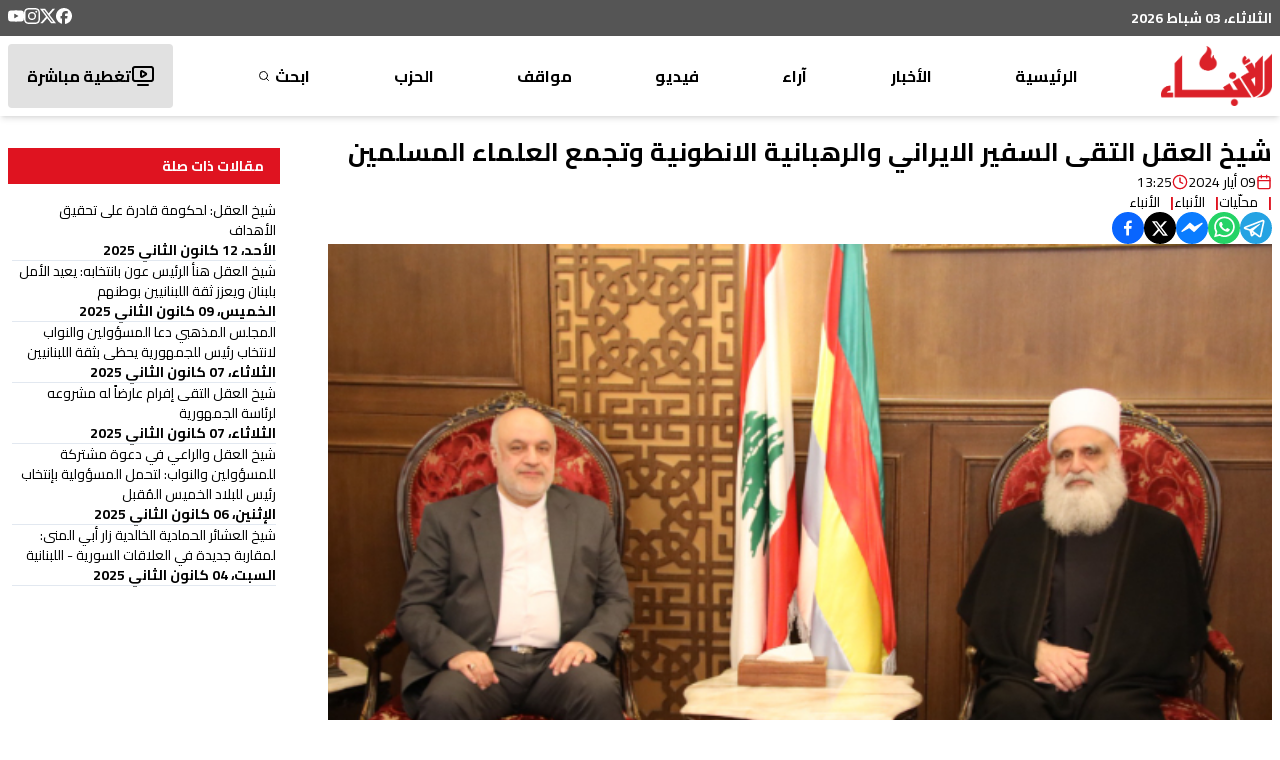

--- FILE ---
content_type: text/html; charset=utf-8
request_url: https://anbaaonline.com/news/244114
body_size: 27442
content:
<!DOCTYPE html><html lang="ar-LB" dir="rtl"><head><meta charSet="utf-8"/><meta name="viewport" content="width=device-width, initial-scale=1, maximum-scale=1, user-scalable=yes"/><link rel="preload" as="image" href="/_next/static/media/logo.87a89d84.png" fetchPriority="high"/><link rel="stylesheet" href="/_next/static/css/74a408616e5c4925.css" data-precedence="next"/><link rel="stylesheet" href="/_next/static/css/3e0b301ccc892955.css" data-precedence="next"/><link rel="preload" as="script" fetchPriority="low" href="/_next/static/chunks/webpack-d004e53988987e52.js"/><script src="/_next/static/chunks/fd9d1056-897b75f709710010.js" async=""></script><script src="/_next/static/chunks/2117-012971a286e36d8d.js" async=""></script><script src="/_next/static/chunks/main-app-31c7029f623b0a9f.js" async=""></script><script src="/_next/static/chunks/2972-816ad17e1f76f17b.js" async=""></script><script src="/_next/static/chunks/5878-b1deb9215b488097.js" async=""></script><script src="/_next/static/chunks/3312-e0d9620644688857.js" async=""></script><script src="/_next/static/chunks/7925-414c2cfccb5c4963.js" async=""></script><script src="/_next/static/chunks/6967-5e8a3b59c97b8fd3.js" async=""></script><script src="/_next/static/chunks/6897-b4e31d0fa2aefb98.js" async=""></script><script src="/_next/static/chunks/5095-7ac07d8c2969717e.js" async=""></script><script src="/_next/static/chunks/1757-ce3d937df2672f45.js" async=""></script><script src="/_next/static/chunks/5018-c997196e91b8ce60.js" async=""></script><script src="/_next/static/chunks/app/news/%5Bid%5D/page-bd6c4b3e6e766428.js" async=""></script><script src="/_next/static/chunks/457b8330-494113effa34973c.js" async=""></script><script src="/_next/static/chunks/7084-e422d803b20b9b64.js" async=""></script><script src="/_next/static/chunks/207-0e393f4847084a25.js" async=""></script><script src="/_next/static/chunks/app/layout-422e7664c0eb35ef.js" async=""></script><script src="/_next/static/chunks/app/news/%5Bid%5D/layout-5d770a1fde70e469.js" async=""></script><link rel="preload" href="https://pagead2.googlesyndication.com/pagead/js/adsbygoogle.js?client=ca-pub-4076157906635541" as="script" crossorigin=""/><link rel="preload" href="https://www.googletagmanager.com/gtm.js?id=GTM-NFN6RLZH" as="script"/><link rel="preload" href="https://www.googletagmanager.com/gtag/js?id=G-EY2G9QGJ3S" as="script"/><meta name="theme-color" content="#ffffff"/><title>شيخ العقل التقى السفير الايراني والرهبانية الانطونية وتجمع العلماء المسلمين | جريدة الأنباء الإلكترونية</title><meta name="description" content="لقاءات شيخ العقل"/><meta name="application-name" content="جريدة الأنباء الإلكترونية"/><link rel="author" href="https://lelabodigital.com"/><meta name="author" content="LeLaboDigital"/><meta name="creator" content="LeLaboDigital"/><meta name="publisher" content="جريدة الأنباء الإلكترونية"/><meta name="robots" content="index, follow"/><meta name="googlebot" content="index, follow, max-video-preview:-1, max-image-preview:large, max-snippet:-1"/><meta name="category" content="news"/><link rel="canonical" href="https://anbaaonline.com/news/244114"/><meta name="apple-itunes-app" content="app-id=1440325966"/><meta name="format-detection" content="telephone=no, address=no, email=no"/><meta property="og:title" content="شيخ العقل التقى السفير الايراني والرهبانية الانطونية وتجمع العلماء المسلمين - جريدة الأنباء الإلكترونية"/><meta property="og:description" content="لقاءات شيخ العقل"/><meta property="og:url" content="https://anbaaonline.com/news/244114"/><meta property="og:site_name" content="جريدة الأنباء الإلكترونية"/><meta property="og:locale" content="ar"/><meta property="og:image" content="https://cdn.anbaaonline.com/files/news/2024/05/09/2024598251-lJoAcR.jpg"/><meta property="og:image:width" content="1200"/><meta property="og:image:height" content="630"/><meta property="og:image:alt" content="شيخ العقل التقى السفير الايراني والرهبانية الانطونية وتجمع العلماء المسلمين"/><meta property="og:type" content="article"/><meta property="article:published_time" content="2024-05-09T13:25:01+00:00"/><meta property="article:modified_time" content="2024-05-09T13:25:01.19+00:00"/><meta property="article:author" content="الأنباء "/><meta name="twitter:card" content="summary_large_image"/><meta name="twitter:site" content="@anbaaOnline"/><meta name="twitter:creator" content="@AnbaaOnline"/><meta name="twitter:title" content="شيخ العقل التقى السفير الايراني والرهبانية الانطونية وتجمع العلماء المسلمين - جريدة الأنباء الإلكترونية"/><meta name="twitter:description" content="لقاءات شيخ العقل"/><meta name="twitter:image" content="https://cdn.anbaaonline.com/files/news/2024/05/09/2024598251-lJoAcR.jpg"/><link rel="icon" href="/favicon.ico" type="image/x-icon" sizes="16x16"/><meta name="next-size-adjust"/><script src="/_next/static/chunks/polyfills-42372ed130431b0a.js" noModule=""></script></head><body class="m-0 p-0 text-base font-normal bg-white leading-5 text-font text-right flex flex-col relative __className_61cf45"><div class="hidden md:block z-10"><div class="bg-header py-2"><div class=" flex m-auto container justify-between align-middle"><div class="text-white font-bold text-sm">الثلاثاء، 03 شباط 2026</div><div class="flex flex-row flex-wrap gap-4"><a target="_blank" href="https://www.facebook.com/alanbaaonline/"><svg xmlns="http://www.w3.org/2000/svg" width="16" height="16" fill="currentColor" viewBox="0 0 24 24" cursor="pointer" class="text-white hover:text-primary"><title>Facebook</title><path d="M9.101 23.691v-7.98H6.627v-3.667h2.474v-1.58c0-4.085 1.848-5.978 5.858-5.978.401 0 .955.042 1.468.103a8.68 8.68 0 0 1 1.141.195v3.325a8.623 8.623 0 0 0-.653-.036 26.805 26.805 0 0 0-.733-.009c-.707 0-1.259.096-1.675.309a1.686 1.686 0 0 0-.679.622c-.258.42-.374.995-.374 1.752v1.297h3.919l-.386 2.103-.287 1.564h-3.246v8.245C19.396 23.238 24 18.179 24 12.044c0-6.627-5.373-12-12-12s-12 5.373-12 12c0 5.628 3.874 10.35 9.101 11.647Z"></path></svg></a><a target="_blank" href="https://x.com/AnbaaOnline"><svg xmlns="http://www.w3.org/2000/svg" width="16" height="16" fill="currentColor" viewBox="0 0 24 24" cursor="pointer" class="text-white hover:text-primary"><title>X</title><path d="M18.901 1.153h3.68l-8.04 9.19L24 22.846h-7.406l-5.8-7.584-6.638 7.584H.474l8.6-9.83L0 1.154h7.594l5.243 6.932ZM17.61 20.644h2.039L6.486 3.24H4.298Z"></path></svg></a><a target="_blank" href="https://www.instagram.com/alanbaaonline/"><svg xmlns="http://www.w3.org/2000/svg" width="16" height="16" fill="currentColor" viewBox="0 0 24 24" cursor="pointer" class="text-white hover:text-primary"><title>Instagram</title><path d="M7.0301.084c-1.2768.0602-2.1487.264-2.911.5634-.7888.3075-1.4575.72-2.1228 1.3877-.6652.6677-1.075 1.3368-1.3802 2.127-.2954.7638-.4956 1.6365-.552 2.914-.0564 1.2775-.0689 1.6882-.0626 4.947.0062 3.2586.0206 3.6671.0825 4.9473.061 1.2765.264 2.1482.5635 2.9107.308.7889.72 1.4573 1.388 2.1228.6679.6655 1.3365 1.0743 2.1285 1.38.7632.295 1.6361.4961 2.9134.552 1.2773.056 1.6884.069 4.9462.0627 3.2578-.0062 3.668-.0207 4.9478-.0814 1.28-.0607 2.147-.2652 2.9098-.5633.7889-.3086 1.4578-.72 2.1228-1.3881.665-.6682 1.0745-1.3378 1.3795-2.1284.2957-.7632.4966-1.636.552-2.9124.056-1.2809.0692-1.6898.063-4.948-.0063-3.2583-.021-3.6668-.0817-4.9465-.0607-1.2797-.264-2.1487-.5633-2.9117-.3084-.7889-.72-1.4568-1.3876-2.1228C21.2982 1.33 20.628.9208 19.8378.6165 19.074.321 18.2017.1197 16.9244.0645 15.6471.0093 15.236-.005 11.977.0014 8.718.0076 8.31.0215 7.0301.0839m.1402 21.6932c-1.17-.0509-1.8053-.2453-2.2287-.408-.5606-.216-.96-.4771-1.3819-.895-.422-.4178-.6811-.8186-.9-1.378-.1644-.4234-.3624-1.058-.4171-2.228-.0595-1.2645-.072-1.6442-.079-4.848-.007-3.2037.0053-3.583.0607-4.848.05-1.169.2456-1.805.408-2.2282.216-.5613.4762-.96.895-1.3816.4188-.4217.8184-.6814 1.3783-.9003.423-.1651 1.0575-.3614 2.227-.4171 1.2655-.06 1.6447-.072 4.848-.079 3.2033-.007 3.5835.005 4.8495.0608 1.169.0508 1.8053.2445 2.228.408.5608.216.96.4754 1.3816.895.4217.4194.6816.8176.9005 1.3787.1653.4217.3617 1.056.4169 2.2263.0602 1.2655.0739 1.645.0796 4.848.0058 3.203-.0055 3.5834-.061 4.848-.051 1.17-.245 1.8055-.408 2.2294-.216.5604-.4763.96-.8954 1.3814-.419.4215-.8181.6811-1.3783.9-.4224.1649-1.0577.3617-2.2262.4174-1.2656.0595-1.6448.072-4.8493.079-3.2045.007-3.5825-.006-4.848-.0608M16.953 5.5864A1.44 1.44 0 1 0 18.39 4.144a1.44 1.44 0 0 0-1.437 1.4424M5.8385 12.012c.0067 3.4032 2.7706 6.1557 6.173 6.1493 3.4026-.0065 6.157-2.7701 6.1506-6.1733-.0065-3.4032-2.771-6.1565-6.174-6.1498-3.403.0067-6.156 2.771-6.1496 6.1738M8 12.0077a4 4 0 1 1 4.008 3.9921A3.9996 3.9996 0 0 1 8 12.0077"></path></svg></a><a target="_blank" href="https://www.youtube.com/user/anbaaonline"><svg xmlns="http://www.w3.org/2000/svg" width="16" height="16" fill="currentColor" viewBox="0 0 24 24" cursor="pointer" class="text-white hover:text-primary"><title>YouTube</title><path d="M23.498 6.186a3.016 3.016 0 0 0-2.122-2.136C19.505 3.545 12 3.545 12 3.545s-7.505 0-9.377.505A3.017 3.017 0 0 0 .502 6.186C0 8.07 0 12 0 12s0 3.93.502 5.814a3.016 3.016 0 0 0 2.122 2.136c1.871.505 9.376.505 9.376.505s7.505 0 9.377-.505a3.015 3.015 0 0 0 2.122-2.136C24 15.93 24 12 24 12s0-3.93-.502-5.814zM9.545 15.568V8.432L15.818 12l-6.273 3.568z"></path></svg></a></div></div></div></div><div class="hidden md:block md:sticky md:top-0 z-10"><div class="bg-white shadow-md"><nav class="flex m-auto container justify-between items-center font-bold py-2"><a href="/"><img alt="logo" fetchPriority="high" width="111" height="60" decoding="async" data-nimg="1" style="color:transparent" src="/_next/static/media/logo.87a89d84.png"/></a><div class="h-16 relative group/parent flex items-center "><a class="group-hover/parent:text-primary" href="/">الرئيسية</a></div><div class="h-16 relative group/parent flex items-center "><div class="relative"><p class="group-hover/parent:text-primary cursor-pointer peer/link text-nowrap">الأخبار</p><div class="absolute left-1/2 transform -translate-x-1/2 mt-4 p-4 bg-black text-white rounded-md shadow-lg opacity-0 group-hover/parent:opacity-100 transition-opacity duration-300 group-hover/parent:pointer-events-auto pointer-events-none font-normal z-10"><div class="absolute top-[-6px] left-1/2 transform -translate-x-1/2 w-0 h-0 border-l-[9px] border-l-transparent border-r-[9px] border-r-transparent border-b-[7px] border-b-black rounded-sm"></div><div class="flex flex-col"><div class="relative group/child" style="z-index:0"><a class="px-4 py-2 flex justify-between items-center hover:bg-gray-700 hover:rounded-sm text-nowrap" href="/search/categories/10"><div class="flex items-center gap-2">محليات</div></a></div><div class="relative group/child" style="z-index:0"><a class="px-4 py-2 flex justify-between items-center hover:bg-gray-700 hover:rounded-sm text-nowrap" href="/search/categories/6"><div class="flex items-center gap-2">عربي دولي</div></a></div><div class="relative group/child" style="z-index:0"><a class="px-4 py-2 flex justify-between items-center hover:bg-gray-700 hover:rounded-sm text-nowrap" href="/search/categories/13"><div class="flex items-center gap-2">إقتصاد</div></a></div><div class="relative group/child" style="z-index:0"><a class="px-4 py-2 flex justify-between items-center hover:bg-gray-700 hover:rounded-sm text-nowrap" href="/search/categories/18"><div class="flex items-center gap-2">خاص</div></a></div><div class="relative group/child" style="z-index:0"><a class="px-4 py-2 flex justify-between items-center hover:bg-gray-700 hover:rounded-sm text-nowrap" href="/search/categories/7"><div class="flex items-center gap-2">رياضة</div></a></div><div class="relative group/child" style="z-index:0"><a class="px-4 py-2 flex justify-between items-center hover:bg-gray-700 hover:rounded-sm text-nowrap" href="/search/categories/5"><div class="flex items-center gap-2">من لبنان</div></a></div><div class="relative group/child" style="z-index:0"><div class="px-4 py-2 flex justify-between items-center hover:bg-gray-700 hover:rounded-sm "><div class="flex items-center relative justify-between w-[9rem]"><div class="w-fit">ثقافة ومجتمع</div><svg xmlns="http://www.w3.org/2000/svg" width="24" height="24" viewBox="0 0 24 24" fill="none" stroke="currentColor" stroke-width="2" stroke-linecap="round" stroke-linejoin="round" class="lucide lucide-chevron-left w-5 rotate-90 group-hover/child:rotate-0 transition-all duration-300 ease-in-out"><path d="m15 18-6-6 6-6"></path></svg></div></div></div><div class="relative group/child" style="z-index:0"><div class="px-4 py-2 flex justify-between items-center hover:bg-gray-700 hover:rounded-sm "><div class="flex items-center relative justify-between w-[9rem]"><div class="w-fit">منوعات</div><svg xmlns="http://www.w3.org/2000/svg" width="24" height="24" viewBox="0 0 24 24" fill="none" stroke="currentColor" stroke-width="2" stroke-linecap="round" stroke-linejoin="round" class="lucide lucide-chevron-left w-5 rotate-90 group-hover/child:rotate-0 transition-all duration-300 ease-in-out"><path d="m15 18-6-6 6-6"></path></svg></div></div></div></div></div></div></div><div class="h-16 relative group/parent flex items-center "><div class="relative"><p class="group-hover/parent:text-primary cursor-pointer peer/link text-nowrap">آراء</p><div class="absolute left-1/2 transform -translate-x-1/2 mt-4 p-4 bg-black text-white rounded-md shadow-lg opacity-0 group-hover/parent:opacity-100 transition-opacity duration-300 group-hover/parent:pointer-events-auto pointer-events-none font-normal z-10"><div class="absolute top-[-6px] left-1/2 transform -translate-x-1/2 w-0 h-0 border-l-[9px] border-l-transparent border-r-[9px] border-r-transparent border-b-[7px] border-b-black rounded-sm"></div><div class="flex flex-col"><div class="relative group/child" style="z-index:0"><a class="px-4 py-2 flex justify-between items-center hover:bg-gray-700 hover:rounded-sm text-nowrap" href="/search/categories/32"><div class="flex items-center gap-2">موقف الأنباء</div></a></div><div class="relative group/child" style="z-index:0"><a class="px-4 py-2 flex justify-between items-center hover:bg-gray-700 hover:rounded-sm text-nowrap" href="/search/categories/17"><div class="flex items-center gap-2">كتّاب الأنباء</div></a></div><div class="relative group/child" style="z-index:0"><a class="px-4 py-2 flex justify-between items-center hover:bg-gray-700 hover:rounded-sm text-nowrap" href="/search/categories/26"><div class="flex items-center gap-2">منبر</div></a></div><div class="relative group/child" style="z-index:0"><a class="px-4 py-2 flex justify-between items-center hover:bg-gray-700 hover:rounded-sm text-nowrap" href="/search/categories/15"><div class="flex items-center gap-2">مختارات</div></a></div><div class="relative group/child" style="z-index:0"><a class="px-4 py-2 flex justify-between items-center hover:bg-gray-700 hover:rounded-sm text-nowrap" href="/search/categories/29"><div class="flex items-center gap-2">صحافة أجنبية</div></a></div><div class="relative group/child" style="z-index:0"><a class="px-4 py-2 flex justify-between items-center hover:bg-gray-700 hover:rounded-sm text-nowrap" href="/search/categories/42"><div class="flex items-center gap-2">بريد القرّاء</div></a></div></div></div></div></div><div class="h-16 relative group/parent flex items-center "><a class="group-hover/parent:text-primary" href="/search/section/4">فيديو</a></div><div class="h-16 relative group/parent flex items-center "><div class="relative"><p class="group-hover/parent:text-primary cursor-pointer peer/link text-nowrap">مواقف</p><div class="absolute left-1/2 transform -translate-x-1/2 mt-4 p-4 bg-black text-white rounded-md shadow-lg opacity-0 group-hover/parent:opacity-100 transition-opacity duration-300 group-hover/parent:pointer-events-auto pointer-events-none font-normal z-10"><div class="absolute top-[-6px] left-1/2 transform -translate-x-1/2 w-0 h-0 border-l-[9px] border-l-transparent border-r-[9px] border-r-transparent border-b-[7px] border-b-black rounded-sm"></div><div class="flex flex-col"><div class="relative group/child" style="z-index:0"><div class="px-4 py-2 flex justify-between items-center hover:bg-gray-700 hover:rounded-sm "><div class="flex items-center relative justify-between w-[9rem]"><div class="w-fit">وليد جنبلاط</div><svg xmlns="http://www.w3.org/2000/svg" width="24" height="24" viewBox="0 0 24 24" fill="none" stroke="currentColor" stroke-width="2" stroke-linecap="round" stroke-linejoin="round" class="lucide lucide-chevron-left w-5 rotate-90 group-hover/child:rotate-0 transition-all duration-300 ease-in-out"><path d="m15 18-6-6 6-6"></path></svg></div></div></div><div class="relative group/child" style="z-index:0"><a class="px-4 py-2 flex justify-between items-center hover:bg-gray-700 hover:rounded-sm text-nowrap" href="/search/categories/30"><div class="flex items-center gap-2">تيمور جنبلاط</div></a></div><div class="relative group/child" style="z-index:0"><a class="px-4 py-2 flex justify-between items-center hover:bg-gray-700 hover:rounded-sm text-nowrap" href="/search/categories/11"><div class="flex items-center gap-2">التقدّمي</div></a></div></div></div></div></div><div class="h-16 relative group/parent flex items-center relative group flex items-center justify-center h-16 text-center hover:text-white transition-all duration-200 select-none"><a class="group-hover/parent:display" rel="noopener noreferrer" target="_blank" href="https://psp.org.lb/">الحزب<div class="absolute inset-0 bg-no-repeat bg-center opacity-0 group-hover:opacity-100 transition-opacity duration-200 cursor-pointer" style="background-image:url(/images/psp-nav.png)"></div></a></div><div class="h-16 relative group/parent flex items-center flex items-center gap-1 group"><a class="group-hover/parent:text-primary flex items-center" href="/search">ابحث<svg xmlns="http://www.w3.org/2000/svg" width="16px" height="16px" viewBox="0 0 24 24" fill="none" stroke="currentColor" stroke-width="2" stroke-linecap="round" stroke-linejoin="round" class="lucide lucide-search scale-75 group-hover:scale-125 transition-transform duration-300 mr-[0.2rem]"><circle cx="11" cy="11" r="8"></circle><path d="m21 21-4.3-4.3"></path></svg></a></div><a class="hover:text-white" href="/live"><div class="bg-[#e1e1e1] h-16 flex items-center gap-3 px-4 hover:text-white hover:bg-primary rounded-sm transition-all ease-in-out border-[2.5px] border-transparent"><svg xmlns="http://www.w3.org/2000/svg" width="24" height="24" viewBox="0 0 24 24" fill="none" stroke="currentColor" stroke-width="2" stroke-linecap="round" stroke-linejoin="round" class="lucide lucide-tv-minimal-play"><path d="M10 7.75a.75.75 0 0 1 1.142-.638l3.664 2.249a.75.75 0 0 1 0 1.278l-3.664 2.25a.75.75 0 0 1-1.142-.64z"></path><path d="M7 21h10"></path><rect width="20" height="14" x="2" y="3" rx="2"></rect></svg>تغطية مباشرة</div></a></nav></div></div><div class="md:hidden"><div class="bg-primary relative w-full"><div class="py-4 flex flex-col items-center text-white"><div class="flex justify-between w-full items-center transition-all duration-300 ease-in-out px-4"><button class="flex flex-col w-8 rounded justify-center items-center group" aria-label="Toggle menu"><div class="h-1 w-6 my-[2px] rounded-full bg-white transition ease transform duration-300 false"></div><div class="h-1 w-6 my-[2px] rounded-full bg-white transition ease transform duration-300 false"></div><div class="h-1 w-6 my-[2px] rounded-full bg-white transition ease transform duration-300 false"></div></button><a aria-label="Navigate to live page" href="/live"><svg xmlns="http://www.w3.org/2000/svg" width="30" height="30" viewBox="0 0 24 24" fill="none" stroke="currentColor" stroke-width="1.4" stroke-linecap="round" stroke-linejoin="round" class="lucide lucide-tv-minimal-play"><path d="M10 7.75a.75.75 0 0 1 1.142-.638l3.664 2.249a.75.75 0 0 1 0 1.278l-3.664 2.25a.75.75 0 0 1-1.142-.64z"></path><path d="M7 21h10"></path><rect width="20" height="14" x="2" y="3" rx="2"></rect></svg></a><a href="/"><img alt="logo" loading="lazy" width="75" height="60" decoding="async" data-nimg="1" style="color:transparent" src="/_next/static/media/logo-white.f8d22f3b.png"/></a></div><div class="w-[95%] mx-auto bg-fontPrimary text-white overflow-hidden transition-all duration-300 ease-in-out max-h-0 opacity-0"><ul class="space-y-2 p-4"><li class="border-b border-gray-600"><a class="block py-2 hover:text-primary transition-colors duration-200" href="/">الرئيسية</a></li><li class="border-b border-gray-600"><div><button class="flex justify-between items-center w-full py-2 text-right hover:text-primary transition-colors duration-200" aria-expanded="false" aria-label="Toggle submenu">الأخبار<svg xmlns="http://www.w3.org/2000/svg" width="20" height="20" viewBox="0 0 24 24" fill="none" stroke="currentColor" stroke-width="2" stroke-linecap="round" stroke-linejoin="round" class="lucide lucide-chevron-down transform transition-transform duration-200 "><path d="m6 9 6 6 6-6"></path></svg></button><ul class="space-y-2 overflow-hidden transition-all duration-200 max-h-0 opacity-0"><li class="pr-4"><a class="block py-2 hover:text-primary transition-colors duration-200" href="/search/categories/10">محليات</a></li><li class="pr-4"><a class="block py-2 hover:text-primary transition-colors duration-200" href="/search/categories/6">عربي دولي</a></li><li class="pr-4"><a class="block py-2 hover:text-primary transition-colors duration-200" href="/search/categories/13">إقتصاد</a></li><li class="pr-4"><a class="block py-2 hover:text-primary transition-colors duration-200" href="/search/categories/18">خاص</a></li><li class="pr-4"><a class="block py-2 hover:text-primary transition-colors duration-200" href="/search/categories/7">رياضة</a></li><li class="pr-4"><a class="block py-2 hover:text-primary transition-colors duration-200" href="/search/categories/5">من لبنان</a></li><li class="pr-4"><div><button class="flex justify-between items-center w-full py-2 text-right hover:text-primary transition-colors duration-200" aria-expanded="false" aria-label="Toggle submenu">ثقافة ومجتمع<svg xmlns="http://www.w3.org/2000/svg" width="20" height="20" viewBox="0 0 24 24" fill="none" stroke="currentColor" stroke-width="2" stroke-linecap="round" stroke-linejoin="round" class="lucide lucide-chevron-down transform transition-transform duration-200 "><path d="m6 9 6 6 6-6"></path></svg></button><ul class="space-y-2 overflow-hidden transition-all duration-200 max-h-0 opacity-0"><li class="pr-4"><a class="block py-2 hover:text-primary transition-colors duration-200" href="/search/categories/33">تربية وأدب</a></li><li class="pr-4"><a class="block py-2 hover:text-primary transition-colors duration-200" href="/search/categories/58">تكنولوجيا</a></li><li class="pr-4"><a class="block py-2 hover:text-primary transition-colors duration-200" href="/search/categories/28 ">متفرقات</a></li></ul></div></li><li class="pr-4"><div><button class="flex justify-between items-center w-full py-2 text-right hover:text-primary transition-colors duration-200" aria-expanded="false" aria-label="Toggle submenu">منوعات<svg xmlns="http://www.w3.org/2000/svg" width="20" height="20" viewBox="0 0 24 24" fill="none" stroke="currentColor" stroke-width="2" stroke-linecap="round" stroke-linejoin="round" class="lucide lucide-chevron-down transform transition-transform duration-200 "><path d="m6 9 6 6 6-6"></path></svg></button><ul class="space-y-2 overflow-hidden transition-all duration-200 max-h-0 opacity-0"><li class="pr-4"><a class="block py-2 hover:text-primary transition-colors duration-200" href="/search/categories/57">صحّة</a></li><li class="pr-4"><a class="block py-2 hover:text-primary transition-colors duration-200" href="/search/categories/37">موضة وفنّ</a></li></ul></div></li></ul></div></li><li class="border-b border-gray-600"><div><button class="flex justify-between items-center w-full py-2 text-right hover:text-primary transition-colors duration-200" aria-expanded="false" aria-label="Toggle submenu">آراء<svg xmlns="http://www.w3.org/2000/svg" width="20" height="20" viewBox="0 0 24 24" fill="none" stroke="currentColor" stroke-width="2" stroke-linecap="round" stroke-linejoin="round" class="lucide lucide-chevron-down transform transition-transform duration-200 "><path d="m6 9 6 6 6-6"></path></svg></button><ul class="space-y-2 overflow-hidden transition-all duration-200 max-h-0 opacity-0"><li class="pr-4"><a class="block py-2 hover:text-primary transition-colors duration-200" href="/search/categories/32">موقف الأنباء</a></li><li class="pr-4"><a class="block py-2 hover:text-primary transition-colors duration-200" href="/search/categories/17">كتّاب الأنباء</a></li><li class="pr-4"><a class="block py-2 hover:text-primary transition-colors duration-200" href="/search/categories/26">منبر</a></li><li class="pr-4"><a class="block py-2 hover:text-primary transition-colors duration-200" href="/search/categories/15">مختارات</a></li><li class="pr-4"><a class="block py-2 hover:text-primary transition-colors duration-200" href="/search/categories/29">صحافة أجنبية</a></li><li class="pr-4"><a class="block py-2 hover:text-primary transition-colors duration-200" href="/search/categories/42">بريد القرّاء</a></li></ul></div></li><li class="border-b border-gray-600"><a class="block py-2 hover:text-primary transition-colors duration-200" href="/search/section/4">فيديو</a></li><li class="border-b border-gray-600"><div><button class="flex justify-between items-center w-full py-2 text-right hover:text-primary transition-colors duration-200" aria-expanded="false" aria-label="Toggle submenu">مواقف<svg xmlns="http://www.w3.org/2000/svg" width="20" height="20" viewBox="0 0 24 24" fill="none" stroke="currentColor" stroke-width="2" stroke-linecap="round" stroke-linejoin="round" class="lucide lucide-chevron-down transform transition-transform duration-200 "><path d="m6 9 6 6 6-6"></path></svg></button><ul class="space-y-2 overflow-hidden transition-all duration-200 max-h-0 opacity-0"><li class="pr-4"><div><button class="flex justify-between items-center w-full py-2 text-right hover:text-primary transition-colors duration-200" aria-expanded="false" aria-label="Toggle submenu">وليد جنبلاط<svg xmlns="http://www.w3.org/2000/svg" width="20" height="20" viewBox="0 0 24 24" fill="none" stroke="currentColor" stroke-width="2" stroke-linecap="round" stroke-linejoin="round" class="lucide lucide-chevron-down transform transition-transform duration-200 "><path d="m6 9 6 6 6-6"></path></svg></button><ul class="space-y-2 overflow-hidden transition-all duration-200 max-h-0 opacity-0"><li class="pr-4"><a class="block py-2 hover:text-primary transition-colors duration-200" href="/search/categories/31">مواقف وليد جنبلاط</a></li><li class="pr-4"><a class="block py-2 hover:text-primary transition-colors duration-200" href="/search/categories/61">Commentary</a></li></ul></div></li><li class="pr-4"><a class="block py-2 hover:text-primary transition-colors duration-200" href="/search/categories/30">تيمور جنبلاط</a></li><li class="pr-4"><a class="block py-2 hover:text-primary transition-colors duration-200" href="/search/categories/11">التقدّمي</a></li></ul></div></li><li class="border-b border-gray-600 relative group"><a class="flex items-center justify-start h-10 text-right group-hover:text-transparent transition-all duration-200 select-none" href="https://psp.org.lb/">الحزب</a><div class="absolute inset-0 bg-no-repeat bg-right opacity-0 group-hover:opacity-100 transition-opacity duration-200" style="background-image:url(/_next/static/media/psp-nav.59f51bdd.png);background-size:auto 100%"></div></li><li class=""><a class="block py-2 hover:text-primary transition-colors duration-200" href="/search">ابحث</a></li></ul></div></div></div></div><main class="flex justify-between"><!--$--><!--$?--><template id="B:0"></template><div class="container grid grid-cols-12 gap-4 py-4"><div class="col-span-12 md:col-span-9 lg:col-span-9"><div class="flex flex-col gap-16"><div class="space-y-4"><div class="animate-blink rounded-md bg-gray-200 h-8 w-3/4"></div> <div class="flex items-center gap-4 mb-6"><div class="animate-blink rounded-md bg-gray-200 h-4 w-24"></div> <div class="animate-blink rounded-md bg-gray-200 h-4 w-32"></div> </div><div class="animate-blink rounded-md bg-gray-200 h-[400px] w-full"></div> <div class="space-y-4 mt-8"><div class="animate-blink rounded-md bg-gray-200 h-4 w-full"></div><div class="animate-blink rounded-md bg-gray-200 h-4 w-full"></div><div class="animate-blink rounded-md bg-gray-200 h-4 w-5/6"></div><div class="animate-blink rounded-md bg-gray-200 h-4 w-full"></div></div></div><div class="space-y-8"><div class="animate-blink rounded-md bg-gray-200 h-8 w-48"></div> <div class="grid grid-cols-12 gap-4"><div class="col-span-12 sm:col-span-4 md:col-span-4"><div class="animate-blink rounded-md bg-gray-200 h-[200px] w-full"></div> <div class="animate-blink rounded-md bg-gray-200 h-4 w-5/6 mt-2"></div> <div class="animate-blink rounded-md bg-gray-200 h-3 w-24 mt-2"></div> </div><div class="col-span-12 sm:col-span-4 md:col-span-4"><div class="animate-blink rounded-md bg-gray-200 h-[200px] w-full"></div> <div class="animate-blink rounded-md bg-gray-200 h-4 w-5/6 mt-2"></div> <div class="animate-blink rounded-md bg-gray-200 h-3 w-24 mt-2"></div> </div><div class="col-span-12 sm:col-span-4 md:col-span-4"><div class="animate-blink rounded-md bg-gray-200 h-[200px] w-full"></div> <div class="animate-blink rounded-md bg-gray-200 h-4 w-5/6 mt-2"></div> <div class="animate-blink rounded-md bg-gray-200 h-3 w-24 mt-2"></div> </div></div></div></div></div><div class="col-span-12 md:col-span-3 lg:col-span-3"><div class="sticky top-20 space-y-4"><div class="animate-blink rounded-md bg-gray-200 h-8 w-36"></div> <div class="space-y-2"><div class="animate-blink rounded-md bg-gray-200 h-4 w-5/6"></div> <div class="animate-blink rounded-md bg-gray-200 h-3 w-24"></div> </div><div class="space-y-2"><div class="animate-blink rounded-md bg-gray-200 h-4 w-5/6"></div> <div class="animate-blink rounded-md bg-gray-200 h-3 w-24"></div> </div><div class="space-y-2"><div class="animate-blink rounded-md bg-gray-200 h-4 w-5/6"></div> <div class="animate-blink rounded-md bg-gray-200 h-3 w-24"></div> </div><div class="space-y-2"><div class="animate-blink rounded-md bg-gray-200 h-4 w-5/6"></div> <div class="animate-blink rounded-md bg-gray-200 h-3 w-24"></div> </div></div></div></div><!--/$--><!--/$--></main><footer class="p-0 m-0"><section class="section-footer bg-[#252525] text-[#d7d7d7] py-5"><div class="container mx-auto px-4"><div class="grid grid-cols-12 gap-6 text-[12px] lg:text-base"><div class="col-span-6 lg:col-span-4"><div class="mb-4"><img alt="Logo" loading="lazy" width="84" height="46" decoding="async" data-nimg="1" style="color:transparent" src="/_next/static/media/logo-small.f24db520.png"/></div><ul><li class="mb-2"><a class="hover:text-primary" href="/about">من نحن</a></li><li class="mb-2"><a class="hover:text-primary" href="/contact">إتصل بنا</a></li><li class="mb-2"><a class="hover:text-primary" href="/advertise">لإعلاناتكم</a></li><li class="mb-2"><a class="hover:text-primary" href="/privacy-policy">سياسة الخصوصية</a></li><li class="mb-2"><a class="hover:text-primary" href="https://anbaaonline.com/search/categories/0">أرشيف الأنباء القديم</a></li></ul></div><div class="col-span-6 lg:col-span-4 text-[11px] lg:text-sm"><div id="footer-contact-details" class="space-y-4"><div class="grid grid-cols-[auto,1fr] gap-3 items-center"><img alt="flare" loading="lazy" width="16" height="23" decoding="async" data-nimg="1" style="color:transparent" src="/_next/static/media/flare.624b6841.svg"/><span>تصدر عن الحزب التقدمي الاشتراكي</span></div><div class="grid grid-cols-[auto,1fr] gap-3 items-center"><svg xmlns="http://www.w3.org/2000/svg" width="20" height="20" viewBox="0 0 24 24" fill="none" stroke="currentColor" stroke-width="2" stroke-linecap="round" stroke-linejoin="round" class="lucide lucide-map-pin"><path d="M20 10c0 4.993-5.539 10.193-7.399 11.799a1 1 0 0 1-1.202 0C9.539 20.193 4 14.993 4 10a8 8 0 0 1 16 0"></path><circle cx="12" cy="10" r="3"></circle></svg><span>المركز الرئيسي للحزب التقدمي الاشتراكي <br/>وطى المصيطبة، شارع جبل العرب، الطابق الثالث</span></div><div class="grid grid-cols-[auto,1fr] gap-2 items-center"><svg xmlns="http://www.w3.org/2000/svg" width="20" height="20" viewBox="0 0 24 24" fill="none" stroke="currentColor" stroke-width="2" stroke-linecap="round" stroke-linejoin="round" class="lucide lucide-phone -scale-x-100"><path d="M22 16.92v3a2 2 0 0 1-2.18 2 19.79 19.79 0 0 1-8.63-3.07 19.5 19.5 0 0 1-6-6 19.79 19.79 0 0 1-3.07-8.67A2 2 0 0 1 4.11 2h3a2 2 0 0 1 2 1.72 12.84 12.84 0 0 0 .7 2.81 2 2 0 0 1-.45 2.11L8.09 9.91a16 16 0 0 0 6 6l1.27-1.27a2 2 0 0 1 2.11-.45 12.84 12.84 0 0 0 2.81.7A2 2 0 0 1 22 16.92z"></path></svg><span dir="ltr" class="text-right">+961 1 309123 / +961 3 070124<br/>+961 1 318119 :FAX</span></div><div class="grid grid-cols-[auto,1fr] gap-3 items-center"><svg xmlns="http://www.w3.org/2000/svg" width="20" height="20" viewBox="0 0 24 24" fill="none" stroke="currentColor" stroke-width="2" stroke-linecap="round" stroke-linejoin="round" class="lucide lucide-mail"><rect width="20" height="16" x="2" y="4" rx="2"></rect><path d="m22 7-8.97 5.7a1.94 1.94 0 0 1-2.06 0L2 7"></path></svg><span><a target="_blank" class="hover:underline hover:text-primary" href="/cdn-cgi/l/email-protection#f891969e97b899969a999997969491969dd69b9795"><span class="__cf_email__" data-cfemail="6a03040c052a0b04080b0b05040603040f44090507">[email&#160;protected]</span></a></span></div><div class="grid grid-cols-[auto,1fr] gap-3 items-center"><svg xmlns="http://www.w3.org/2000/svg" width="20" height="20" viewBox="0 0 24 24" fill="none" stroke="currentColor" stroke-width="2" stroke-linecap="round" stroke-linejoin="round" class="lucide lucide-send"><path d="m22 2-7 20-4-9-9-4Z"></path><path d="M22 2 11 13"></path></svg><span>ص.ب: 11-2893 رياض الصلح <br/>14-5287 المزرعة</span></div></div></div><div class="col-span-12 lg:col-span-4"><div class="font-bold text-base pb-4">موقعنا على الخريطة</div><iframe src="https://www.google.com/maps/embed?pb=!1m18!1m12!1m3!1d804.5434698448371!2d35.49473226907108!3d33.877455961285904!2m3!1f0!2f0!3f0!3m2!1i1024!2i768!4f13.1!3m3!1m2!1s0x151f173ecc90e0fb%3A0xbaa0fd5460939ee6!2z2KfZhNmF2LHZg9iyINin2YTYsdim2YrYs9mKINmE2YTYrdiy2Kgg2KfZhNiq2YLYr9mF2Yog2KfZhNin2LTYqtix2KfZg9mK!5e0!3m2!1sen!2slb!4v1513767353672" width="100%" height="230" class="border-0" allowFullScreen="" loading="lazy" referrerPolicy="no-referrer-when-downgrade" title="Google Map"></iframe></div></div><div class="mt-4"><hr class="border-white"/></div><div class="flex flex-col mt-6 gap-6 px-4 justify-center md:flex-row md:justify-between"><div class="flex flex-wrap justify-center items-center gap-4"><div class="font-bold text-base whitespace-nowrap">حمّل تطبيق الأنباء</div><div class="flex  gap-2 justify-center "><a target="_blank" href="https://play.google.com/store/apps/details?id=com.lelabodigital.anbaaonline"><img alt="Google Play download now" loading="lazy" width="125" height="40" decoding="async" data-nimg="1" class="min-w-[125px]" style="color:transparent" src="/_next/static/media/app-icon-gp.04e6e888.png"/></a><a target="_blank" href="https://itunes.apple.com/us/app/anbaaonline/id1440325966"><img alt="Apple download now" loading="lazy" width="125" height="40" decoding="async" data-nimg="1" class="min-w-[125px]" style="color:transparent" src="/_next/static/media/app-icon-ios.effdbccc.png"/></a></div></div><div class="flex justify-center gap-2"><a target="_blank" aria-label="visit anbaa online instagram page" href="https://www.instagram.com/alanbaaonline/"><div class="h-12 w-12 transition-all duration-300 hover:text-primary"><svg xmlns="http://www.w3.org/2000/svg" xmlns:xlink="http://www.w3.org/1999/xlink" viewBox="0 0 75 74.999997" zoomAndPan="magnify" preserveAspectRatio="xMidYMid meet" version="1.0"><defs><clipPath id="bdc266313f"><path d="M 5.621094 5.621094 L 69.371094 5.621094 L 69.371094 69.371094 L 5.621094 69.371094 Z" clip-rule="nonzero"></path></clipPath><clipPath id="a2c5ef6f4a"><path d="M 37.496094 5.621094 C 19.890625 5.621094 5.621094 19.890625 5.621094 37.496094 C 5.621094 55.101562 19.890625 69.371094 37.496094 69.371094 C 55.101562 69.371094 69.371094 55.101562 69.371094 37.496094 C 69.371094 19.890625 55.101562 5.621094 37.496094 5.621094 Z" clip-rule="nonzero"></path></clipPath><clipPath id="42a423d7f9"><path d="M 18.976562 18.976562 L 55.726562 18.976562 L 55.726562 55.726562 L 18.976562 55.726562 Z" clip-rule="nonzero"></path></clipPath></defs><g clip-path="url(#bdc266313f)"><g clip-path="url(#a2c5ef6f4a)"><path stroke-linecap="butt" transform="matrix(0.75, 0, 0, 0.75, 5.620898, 5.620897)" fill="none" stroke-linejoin="miter" d="M 42.500264 0.000262412 C 19.026304 0.000262412 0.000260359 19.026306 0.000260359 42.500266 C 0.000260359 65.974226 19.026304 85.000269 42.500264 85.000269 C 65.974224 85.000269 85.000267 65.974226 85.000267 42.500266 C 85.000267 19.026306 65.974224 0.000262412 42.500264 0.000262412 Z" stroke="currentColor" stroke-width="4" stroke-opacity="1" stroke-miterlimit="4"></path></g></g><g clip-path="url(#42a423d7f9)"><path fill="currentColor" d="M 45.492188 55.726562 L 29.207031 55.726562 C 23.585938 55.726562 18.976562 51.113281 18.976562 45.492188 L 18.976562 29.207031 C 18.976562 23.585938 23.585938 18.976562 29.207031 18.976562 L 45.492188 18.976562 C 51.113281 18.976562 55.726562 23.585938 55.726562 29.207031 L 55.726562 45.492188 C 55.726562 51.113281 51.113281 55.726562 45.492188 55.726562 Z M 29.207031 21.28125 C 24.882812 21.28125 21.28125 24.882812 21.28125 29.207031 L 21.28125 45.492188 C 21.28125 49.816406 24.882812 53.417969 29.207031 53.417969 L 45.492188 53.417969 C 49.816406 53.417969 53.417969 49.816406 53.417969 45.492188 L 53.417969 29.207031 C 53.417969 24.882812 49.816406 21.28125 45.492188 21.28125 Z" fill-opacity="1" fill-rule="evenodd"></path></g><path fill="currentColor" d="M 37.351562 43.691406 C 33.890625 43.691406 31.007812 40.808594 31.007812 37.351562 C 31.007812 33.890625 33.890625 31.007812 37.351562 31.007812 C 40.808594 31.007812 43.691406 33.890625 43.691406 37.351562 C 43.691406 40.808594 40.808594 43.691406 37.351562 43.691406 Z M 37.351562 33.316406 C 35.117188 33.316406 33.316406 35.117188 33.316406 37.351562 C 33.316406 39.582031 35.117188 41.386719 37.351562 41.386719 C 39.582031 41.386719 41.386719 39.582031 41.386719 37.351562 C 41.386719 35.117188 39.582031 33.316406 37.351562 33.316406 Z" fill-opacity="1" fill-rule="evenodd"></path><path fill="currentColor" d="M 37.351562 47.726562 C 31.65625 47.726562 26.972656 43.042969 26.972656 37.351562 C 26.972656 31.65625 31.65625 26.972656 37.351562 26.972656 C 43.042969 26.972656 47.726562 31.65625 47.726562 37.351562 C 47.726562 43.042969 43.042969 47.726562 37.351562 47.726562 Z M 37.351562 29.28125 C 32.882812 29.28125 29.28125 32.882812 29.28125 37.351562 C 29.28125 41.816406 32.882812 45.421875 37.351562 45.421875 C 41.816406 45.421875 45.421875 41.816406 45.421875 37.351562 C 45.421875 32.882812 41.816406 29.28125 37.351562 29.28125 Z" fill-opacity="1" fill-rule="evenodd"></path><path fill="currentColor" d="M 28.847656 27.476562 L 26.324219 27.476562 C 25.675781 27.476562 25.171875 26.972656 25.171875 26.324219 C 25.171875 25.675781 25.675781 25.171875 26.324219 25.171875 L 28.847656 25.171875 C 29.496094 25.171875 30 25.675781 30 26.324219 C 30 26.972656 29.496094 27.476562 28.847656 27.476562 Z" fill-opacity="1" fill-rule="evenodd"></path></svg></div></a><a target="_blank" aria-label="visit anbaa online youtube channel" href="https://www.youtube.com/user/anbaaonline"><div class="h-12 w-12 transition-all duration-300 hover:text-primary"><svg xmlns="http://www.w3.org/2000/svg" xmlns:xlink="http://www.w3.org/1999/xlink" viewBox="0 0 75 75" preserveAspectRatio="xMidYMid meet" version="1.0"><defs><clipPath id="clipPath1"><path d="M 5.621094 5.621094 L 69.371094 5.621094 L 69.371094 69.371094 L 5.621094 69.371094 Z" clip-rule="nonzero"></path></clipPath><clipPath id="clipPath2"><path d="M 37.496094 5.621094 C 19.890625 5.621094 5.621094 19.890625 5.621094 37.496094 C 5.621094 55.101562 19.890625 69.371094 37.496094 69.371094 C 55.101562 69.371094 69.371094 55.101562 69.371094 37.496094 C 69.371094 19.890625 55.101562 5.621094 37.496094 5.621094 Z" clip-rule="nonzero"></path></clipPath><clipPath id="clipPath3"><path d="M 18.0625 24.742188 L 57.0625 24.742188 L 57.0625 50.242188 L 18.0625 50.242188 Z" clip-rule="nonzero"></path></clipPath></defs><g clip-path="url(#clipPath1)"><g clip-path="url(#clipPath2)"><path stroke-linecap="butt" transform="matrix(0.75, 0, 0, 0.75, 5.620898, 5.620897)" fill="none" stroke-linejoin="miter" d="M 42.500264 0.000262412 C 19.026304 0.000262412 0.000260359 19.026306 0.000260359 42.500266 C 0.000260359 65.974226 19.026304 85.000269 42.500264 85.000269 C 65.974224 85.000269 85.000267 65.974226 85.000267 42.500266 C 85.000267 19.026306 65.974224 0.000262412 42.500264 0.000262412 Z" stroke="currentColor" stroke-width="4" stroke-opacity="1" stroke-miterlimit="4"></path></g></g><g clip-path="url(#clipPath3)"><path fill="currentColor" d="M 51.097656 24.742188 L 24.023438 24.742188 C 20.742188 24.742188 18.074219 27.398438 18.074219 30.667969 L 18.074219 44.316406 C 18.074219 47.585938 20.742188 50.242188 24.023438 50.242188 L 51.097656 50.242188 C 54.378906 50.242188 57.046875 47.585938 57.046875 44.316406 L 57.046875 30.667969 C 57.046875 27.398438 54.378906 24.742188 51.097656 24.742188 Z M 33.554688 44.410156 L 33.554688 30.582031 L 45.574219 37.5 L 33.554688 44.417969 Z" fill-opacity="1" fill-rule="nonzero"></path></g></svg></div></a><a target="_blank" aria-label="visit anbaa online twitter page" href="https://twitter.com/AnbaaOnline"><div class="h-12 w-12 transition-all duration-300 hover:text-primary"><svg class="h-full w-full" version="1.1" id="svg5" xmlns="http://www.w3.org/2000/svg" x="0px" y="0px" viewBox="250 7 1100.56 1212.19"><g><path fill="currentColor" d="M834.28,1105.93c-66.86,0-131.73-13.1-192.81-38.93c-58.99-24.95-111.96-60.66-157.44-106.15s-81.2-98.46-106.15-157.44   c-25.83-61.08-38.93-125.95-38.93-192.81s13.1-131.73,38.93-192.81c24.95-58.99,60.66-111.96,106.15-157.44   c45.49-45.49,98.46-81.2,157.44-106.15c61.08-25.83,125.95-38.93,192.81-38.93s131.73,13.1,192.81,38.93   c58.99,24.95,111.96,60.66,157.44,106.15c45.49,45.49,81.2,98.46,106.15,157.44c25.83,61.08,38.93,125.95,38.93,192.81   s-13.1,131.73-38.93,192.81c-24.95,58.99-60.66,111.96-106.15,157.44s-98.46,81.2-157.44,106.15   C966.01,1092.83,901.14,1105.93,834.28,1105.93z M834.28,143.26c-257.69,0-467.33,209.64-467.33,467.33   s209.64,467.33,467.33,467.33s467.33-209.65,467.33-467.33S1091.97,143.26,834.28,143.26z"></path></g><g id="layer1" transform="translate(52.390088,-25.058597)"><path fill="currentColor" id="path1009" class="st0" d="M485.39,356.79l230.07,307.62L483.94,914.52h52.11l202.7-218.98l163.77,218.98h177.32   L836.82,589.6l215.5-232.81h-52.11L813.54,558.46L662.71,356.79H485.39z M562.02,395.17h81.46l359.72,480.97h-81.46L562.02,395.17z   "></path></g></svg></div></a><a target="_blank" aria-label="visit anbaa online facebook page" href="https://www.facebook.com/alanbaaonline/"><div class="h-12 w-12 transition-all duration-300 hover:text-primary"><svg class="h-full w-full" xmlns="http://www.w3.org/2000/svg" zoomAndPan="magnify" viewBox="0 0 75 74.999997" height="100" preserveAspectRatio="xMidYMid meet" version="1.0"><defs><clipPath id="ccad198cb1"><path fill="currentColor" d="M 5.621094 5.621094 L 69.371094 5.621094 L 69.371094 69.371094 L 5.621094 69.371094 Z M 5.621094 5.621094 " clip-rule="nonzero"></path></clipPath></defs><g clip-path="url(#ccad198cb1)"><path fill="currentColor" d="M 37.523438 69.371094 C 36.480469 69.371094 35.441406 69.320312 34.402344 69.21875 C 33.363281 69.121094 32.332031 68.96875 31.308594 68.765625 C 30.28125 68.5625 29.273438 68.308594 28.273438 68.007812 C 27.273438 67.707031 26.292969 67.355469 25.328125 66.957031 C 24.363281 66.558594 23.417969 66.113281 22.5 65.625 C 21.578125 65.132812 20.683594 64.597656 19.816406 64.019531 C 18.945312 63.441406 18.109375 62.820312 17.300781 62.160156 C 16.492188 61.5 15.71875 60.800781 14.980469 60.0625 C 14.242188 59.324219 13.542969 58.554688 12.878906 57.746094 C 12.214844 56.941406 11.59375 56.105469 11.011719 55.238281 C 10.433594 54.371094 9.894531 53.476562 9.402344 52.558594 C 8.910156 51.636719 8.460938 50.695312 8.0625 49.730469 C 7.660156 48.769531 7.308594 47.789062 7.003906 46.789062 C 6.699219 45.789062 6.445312 44.78125 6.242188 43.757812 C 6.035156 42.734375 5.882812 41.703125 5.777344 40.664062 C 5.675781 39.625 5.621094 38.585938 5.621094 37.539062 C 5.621094 36.496094 5.667969 35.457031 5.769531 34.417969 C 5.871094 33.378906 6.023438 32.347656 6.226562 31.324219 C 6.425781 30.300781 6.679688 29.289062 6.980469 28.289062 C 7.28125 27.289062 7.632812 26.308594 8.03125 25.34375 C 8.429688 24.378906 8.875 23.433594 9.363281 22.515625 C 9.855469 21.59375 10.390625 20.699219 10.96875 19.828125 C 11.546875 18.960938 12.167969 18.121094 12.828125 17.316406 C 13.488281 16.507812 14.1875 15.734375 14.925781 14.996094 C 15.660156 14.257812 16.433594 13.554688 17.238281 12.890625 C 18.042969 12.230469 18.878906 11.605469 19.746094 11.027344 C 20.613281 10.445312 21.507812 9.90625 22.425781 9.414062 C 23.347656 8.921875 24.289062 8.472656 25.253906 8.074219 C 26.214844 7.671875 27.195312 7.320312 28.195312 7.015625 C 29.195312 6.710938 30.203125 6.457031 31.226562 6.25 C 32.25 6.046875 33.28125 5.890625 34.320312 5.789062 C 35.359375 5.683594 36.398438 5.628906 37.441406 5.628906 C 38.488281 5.628906 39.527344 5.675781 40.566406 5.777344 C 41.605469 5.878906 42.636719 6.03125 43.660156 6.230469 C 44.683594 6.433594 45.695312 6.683594 46.695312 6.988281 C 47.695312 7.289062 48.675781 7.636719 49.640625 8.035156 C 50.605469 8.433594 51.550781 8.878906 52.46875 9.367188 C 53.390625 9.859375 54.285156 10.394531 55.15625 10.972656 C 56.023438 11.550781 56.863281 12.167969 57.671875 12.832031 C 58.476562 13.492188 59.25 14.191406 59.992188 14.925781 C 60.730469 15.664062 61.429688 16.433594 62.09375 17.238281 C 62.757812 18.046875 63.378906 18.882812 63.960938 19.75 C 64.542969 20.617188 65.082031 21.507812 65.574219 22.429688 C 66.066406 23.347656 66.515625 24.289062 66.914062 25.253906 C 67.316406 26.214844 67.667969 27.199219 67.972656 28.195312 C 68.277344 29.195312 68.535156 30.203125 68.738281 31.226562 C 68.945312 32.25 69.101562 33.28125 69.203125 34.320312 C 69.308594 35.359375 69.359375 36.398438 69.363281 37.441406 C 69.367188 38.488281 69.316406 39.53125 69.21875 40.570312 C 69.117188 41.609375 68.964844 42.640625 68.765625 43.667969 C 68.5625 44.691406 68.3125 45.703125 68.011719 46.703125 C 67.710938 47.703125 67.359375 48.6875 66.960938 49.652344 C 66.566406 50.621094 66.121094 51.5625 65.628906 52.484375 C 65.140625 53.40625 64.605469 54.304688 64.027344 55.171875 C 63.445312 56.042969 62.828125 56.882812 62.164062 57.691406 C 61.503906 58.496094 60.804688 59.273438 60.066406 60.011719 C 59.328125 60.75 58.558594 61.453125 57.75 62.117188 C 56.945312 62.78125 56.105469 63.402344 55.238281 63.984375 C 54.371094 64.566406 53.476562 65.101562 52.554688 65.597656 C 51.636719 66.089844 50.691406 66.535156 49.726562 66.9375 C 48.761719 67.335938 47.78125 67.6875 46.78125 67.992188 C 45.78125 68.296875 44.769531 68.550781 43.746094 68.753906 C 42.722656 68.960938 41.691406 69.113281 40.648438 69.214844 C 39.609375 69.320312 38.570312 69.371094 37.523438 69.371094 Z M 37.597656 7.4375 C 36.613281 7.433594 35.628906 7.476562 34.648438 7.570312 C 33.667969 7.660156 32.695312 7.800781 31.730469 7.988281 C 30.761719 8.179688 29.808594 8.414062 28.863281 8.695312 C 27.917969 8.976562 26.992188 9.304688 26.082031 9.675781 C 25.167969 10.050781 24.277344 10.464844 23.40625 10.925781 C 22.539062 11.386719 21.691406 11.890625 20.871094 12.433594 C 20.050781 12.976562 19.257812 13.558594 18.492188 14.179688 C 17.726562 14.800781 16.996094 15.460938 16.296875 16.152344 C 15.597656 16.84375 14.933594 17.570312 14.304688 18.328125 C 13.679688 19.089844 13.089844 19.875 12.539062 20.691406 C 11.988281 21.507812 11.476562 22.351562 11.011719 23.21875 C 10.542969 24.082031 10.117188 24.96875 9.738281 25.878906 C 9.355469 26.785156 9.019531 27.710938 8.730469 28.652344 C 8.441406 29.59375 8.199219 30.546875 8 31.511719 C 7.804688 32.476562 7.65625 33.449219 7.554688 34.429688 C 7.453125 35.410156 7.402344 36.390625 7.398438 37.375 C 7.394531 38.359375 7.4375 39.34375 7.53125 40.324219 C 7.621094 41.304688 7.761719 42.277344 7.949219 43.242188 C 8.136719 44.210938 8.371094 45.164062 8.652344 46.109375 C 8.933594 47.054688 9.261719 47.980469 9.636719 48.890625 C 10.007812 49.804688 10.425781 50.695312 10.886719 51.566406 C 11.347656 52.4375 11.847656 53.28125 12.390625 54.101562 C 12.933594 54.925781 13.515625 55.71875 14.136719 56.480469 C 14.757812 57.246094 15.417969 57.976562 16.109375 58.675781 C 16.804688 59.375 17.53125 60.039062 18.289062 60.667969 C 19.046875 61.296875 19.832031 61.886719 20.648438 62.4375 C 21.464844 62.988281 22.308594 63.496094 23.175781 63.964844 C 24.039062 64.433594 24.929688 64.855469 25.835938 65.238281 C 26.746094 65.617188 27.667969 65.953125 28.609375 66.246094 C 29.550781 66.535156 30.503906 66.777344 31.46875 66.972656 C 32.433594 67.171875 33.40625 67.320312 34.386719 67.421875 C 35.367188 67.519531 36.347656 67.574219 37.332031 67.578125 C 38.316406 67.582031 39.300781 67.539062 40.28125 67.445312 C 41.261719 67.355469 42.234375 67.214844 43.203125 67.027344 C 44.167969 66.839844 45.125 66.605469 46.066406 66.324219 C 47.011719 66.042969 47.9375 65.714844 48.851562 65.339844 C 49.761719 64.96875 50.652344 64.550781 51.523438 64.089844 C 52.394531 63.632812 53.238281 63.128906 54.0625 62.585938 C 54.882812 62.042969 55.675781 61.460938 56.4375 60.839844 C 57.203125 60.21875 57.933594 59.558594 58.632812 58.867188 C 59.332031 58.175781 59.996094 57.449219 60.625 56.691406 C 61.253906 55.929688 61.84375 55.144531 62.394531 54.328125 C 62.945312 53.511719 63.453125 52.671875 63.921875 51.804688 C 64.390625 50.9375 64.816406 50.050781 65.195312 49.140625 C 65.578125 48.234375 65.914062 47.308594 66.203125 46.367188 C 66.492188 45.425781 66.738281 44.472656 66.933594 43.507812 C 67.128906 42.542969 67.277344 41.570312 67.378906 40.59375 C 67.480469 39.613281 67.535156 38.628906 67.539062 37.644531 C 67.542969 36.660156 67.503906 35.675781 67.414062 34.695312 C 67.324219 33.714844 67.183594 32.738281 66.996094 31.769531 C 66.8125 30.804688 66.578125 29.847656 66.296875 28.902344 C 66.015625 27.957031 65.691406 27.027344 65.320312 26.117188 C 64.945312 25.203125 64.53125 24.3125 64.070312 23.4375 C 63.609375 22.566406 63.109375 21.722656 62.566406 20.898438 C 62.023438 20.078125 61.4375 19.28125 60.816406 18.519531 C 60.195312 17.753906 59.539062 17.019531 58.84375 16.320312 C 58.152344 15.621094 57.425781 14.957031 56.664062 14.328125 C 55.90625 13.699219 55.117188 13.109375 54.300781 12.558594 C 53.484375 12.007812 52.640625 11.5 51.773438 11.03125 C 50.90625 10.5625 50.015625 10.140625 49.105469 9.757812 C 48.199219 9.378906 47.273438 9.042969 46.328125 8.753906 C 45.386719 8.464844 44.433594 8.226562 43.46875 8.03125 C 42.5 7.835938 41.527344 7.6875 40.546875 7.589844 C 39.566406 7.488281 38.582031 7.441406 37.597656 7.4375 Z M 37.597656 7.4375 " fill-opacity="1" fill-rule="nonzero"></path></g><path fill="currentColor" d="M 40.160156 31.433594 L 44.3125 31.433594 C 45.375 31.433594 45.382812 31.433594 45.300781 32.503906 C 45.195312 33.84375 45.082031 35.171875 44.992188 36.511719 C 44.992188 37.03125 44.765625 37.265625 44.183594 37.25 C 42.867188 37.25 41.554688 37.25 40.128906 37.25 C 40.128906 37.605469 40.128906 37.90625 40.128906 38.199219 C 40.128906 43.371094 40.128906 48.546875 40.128906 53.726562 C 40.128906 54.691406 40.078125 54.742188 39.144531 54.742188 L 33.808594 54.742188 C 32.941406 54.742188 32.902344 54.699219 32.902344 53.808594 C 32.902344 48.609375 32.902344 43.410156 32.902344 38.214844 C 32.902344 37.914062 32.902344 37.621094 32.902344 37.257812 C 31.953125 37.257812 31.109375 37.257812 30.265625 37.257812 C 29.667969 37.257812 29.457031 37.039062 29.457031 36.445312 C 29.457031 35.011719 29.457031 33.578125 29.457031 32.140625 C 29.457031 31.578125 29.675781 31.394531 30.210938 31.410156 C 31.019531 31.410156 31.894531 31.410156 32.820312 31.410156 C 32.820312 31.117188 32.820312 30.867188 32.820312 30.597656 C 32.820312 29.210938 32.820312 27.824219 32.820312 26.4375 C 32.820312 26.03125 32.863281 25.628906 32.941406 25.230469 C 33.023438 24.832031 33.140625 24.441406 33.300781 24.066406 C 33.457031 23.691406 33.652344 23.335938 33.878906 23 C 34.109375 22.664062 34.367188 22.351562 34.660156 22.066406 C 34.949219 21.78125 35.265625 21.53125 35.605469 21.308594 C 35.949219 21.085938 36.308594 20.898438 36.6875 20.75 C 37.0625 20.597656 37.453125 20.488281 37.855469 20.414062 C 38.253906 20.339844 38.65625 20.308594 39.066406 20.316406 C 40.945312 20.316406 42.828125 20.316406 44.742188 20.316406 C 45.324219 20.316406 45.554688 20.535156 45.554688 21.125 C 45.554688 22.511719 45.554688 23.898438 45.554688 25.285156 C 45.554688 25.976562 45.308594 26.195312 44.636719 26.164062 C 43.71875 26.113281 42.804688 26.164062 41.886719 26.164062 C 41.664062 26.140625 41.445312 26.167969 41.234375 26.242188 C 41.023438 26.316406 40.839844 26.429688 40.679688 26.585938 C 40.519531 26.742188 40.398438 26.925781 40.320312 27.136719 C 40.238281 27.34375 40.207031 27.5625 40.226562 27.785156 C 40.136719 28.902344 40.160156 30.121094 40.160156 31.433594 Z M 40.160156 31.433594 " fill-opacity="1" fill-rule="nonzero"></path></svg></div></a></div></div></div></section><section class="  bg-black/70 text-white py-4 w-full"><div class=""><div class="row"><div class="col-md-12 col-md-12 col-sm-12 text-center text-sm"><span dir="ltr" class="copy">© 2026 All Rights Reserved | Designed &amp; Developed by <a target="_blank" class="hover:text-primary" href="https://www.lelabodigital.com">Le/Labo/Digital</a></span></div></div></div></section></footer><script data-cfasync="false" src="/cdn-cgi/scripts/5c5dd728/cloudflare-static/email-decode.min.js"></script><script src="/_next/static/chunks/webpack-d004e53988987e52.js" async=""></script><script>(self.__next_f=self.__next_f||[]).push([0]);self.__next_f.push([2,null])</script><script>self.__next_f.push([1,"1:HL[\"/_next/static/media/350b852752f8489d-s.p.woff2\",\"font\",{\"crossOrigin\":\"\",\"type\":\"font/woff2\"}]\n2:HL[\"/_next/static/media/e8a44306d110a810-s.p.woff2\",\"font\",{\"crossOrigin\":\"\",\"type\":\"font/woff2\"}]\n3:HL[\"/_next/static/css/74a408616e5c4925.css\",\"style\"]\n4:HL[\"/_next/static/css/3e0b301ccc892955.css\",\"style\"]\n"])</script><script>self.__next_f.push([1,"5:I[2846,[],\"\"]\n9:I[4707,[],\"\"]\na:I[6423,[],\"\"]\nb:I[8003,[\"2972\",\"static/chunks/2972-816ad17e1f76f17b.js\",\"5878\",\"static/chunks/5878-b1deb9215b488097.js\",\"3312\",\"static/chunks/3312-e0d9620644688857.js\",\"7925\",\"static/chunks/7925-414c2cfccb5c4963.js\",\"6967\",\"static/chunks/6967-5e8a3b59c97b8fd3.js\",\"6897\",\"static/chunks/6897-b4e31d0fa2aefb98.js\",\"5095\",\"static/chunks/5095-7ac07d8c2969717e.js\",\"1757\",\"static/chunks/1757-ce3d937df2672f45.js\",\"5018\",\"static/chunks/5018-c997196e91b8ce60.js\",\"3202\",\"static/chunks/app/news/%5Bid%5D/page-bd6c4b3e6e766428.js\"],\"\"]\nc:I[8087,[\"7481\",\"static/chunks/457b8330-494113effa34973c.js\",\"2972\",\"static/chunks/2972-816ad17e1f76f17b.js\",\"5878\",\"static/chunks/5878-b1deb9215b488097.js\",\"3312\",\"static/chunks/3312-e0d9620644688857.js\",\"7925\",\"static/chunks/7925-414c2cfccb5c4963.js\",\"7084\",\"static/chunks/7084-e422d803b20b9b64.js\",\"207\",\"static/chunks/207-0e393f4847084a25.js\",\"5095\",\"static/chunks/5095-7ac07d8c2969717e.js\",\"3185\",\"static/chunks/app/layout-422e7664c0eb35ef.js\"],\"GoogleTagManager\"]\nd:I[2972,[\"2972\",\"static/chunks/2972-816ad17e1f76f17b.js\",\"5878\",\"static/chunks/5878-b1deb9215b488097.js\",\"3312\",\"static/chunks/3312-e0d9620644688857.js\",\"362\",\"static/chunks/app/news/%5Bid%5D/layout-5d770a1fde70e469.js\"],\"\"]\nf:I[5598,[\"7481\",\"static/chunks/457b8330-494113effa34973c.js\",\"2972\",\"static/chunks/2972-816ad17e1f76f17b.js\",\"5878\",\"static/chunks/5878-b1deb9215b488097.js\",\"3312\",\"static/chunks/3312-e0d9620644688857.js\",\"7925\",\"static/chunks/7925-414c2cfccb5c4963.js\",\"7084\",\"static/chunks/7084-e422d803b20b9b64.js\",\"207\",\"static/chunks/207-0e393f4847084a25.js\",\"5095\",\"static/chunks/5095-7ac07d8c2969717e.js\",\"3185\",\"static/chunks/app/layout-422e7664c0eb35ef.js\"],\"default\"]\n10:I[4803,[\"7481\",\"static/chunks/457b8330-494113effa34973c.js\",\"2972\",\"static/chunks/2972-816ad17e1f76f17b.js\",\"5878\",\"static/chunks/5878-b1deb9215b488097.js\",\"3312\",\"static/chunks/3312-e0d9620644688857.js\",\"7925\",\"static/chunks/7925-414c2cfccb5c4963.js\",\"7084\",\"static/chunks/7084-e422d803b20b9b64.js\",\"207\",\"static/chunks/207-"])</script><script>self.__next_f.push([1,"0e393f4847084a25.js\",\"5095\",\"static/chunks/5095-7ac07d8c2969717e.js\",\"3185\",\"static/chunks/app/layout-422e7664c0eb35ef.js\"],\"default\"]\n11:I[5278,[\"7481\",\"static/chunks/457b8330-494113effa34973c.js\",\"2972\",\"static/chunks/2972-816ad17e1f76f17b.js\",\"5878\",\"static/chunks/5878-b1deb9215b488097.js\",\"3312\",\"static/chunks/3312-e0d9620644688857.js\",\"7925\",\"static/chunks/7925-414c2cfccb5c4963.js\",\"7084\",\"static/chunks/7084-e422d803b20b9b64.js\",\"207\",\"static/chunks/207-0e393f4847084a25.js\",\"5095\",\"static/chunks/5095-7ac07d8c2969717e.js\",\"3185\",\"static/chunks/app/layout-422e7664c0eb35ef.js\"],\"default\"]\n12:I[8751,[\"7481\",\"static/chunks/457b8330-494113effa34973c.js\",\"2972\",\"static/chunks/2972-816ad17e1f76f17b.js\",\"5878\",\"static/chunks/5878-b1deb9215b488097.js\",\"3312\",\"static/chunks/3312-e0d9620644688857.js\",\"7925\",\"static/chunks/7925-414c2cfccb5c4963.js\",\"7084\",\"static/chunks/7084-e422d803b20b9b64.js\",\"207\",\"static/chunks/207-0e393f4847084a25.js\",\"5095\",\"static/chunks/5095-7ac07d8c2969717e.js\",\"3185\",\"static/chunks/app/layout-422e7664c0eb35ef.js\"],\"default\"]\n13:I[487,[\"7481\",\"static/chunks/457b8330-494113effa34973c.js\",\"2972\",\"static/chunks/2972-816ad17e1f76f17b.js\",\"5878\",\"static/chunks/5878-b1deb9215b488097.js\",\"3312\",\"static/chunks/3312-e0d9620644688857.js\",\"7925\",\"static/chunks/7925-414c2cfccb5c4963.js\",\"7084\",\"static/chunks/7084-e422d803b20b9b64.js\",\"207\",\"static/chunks/207-0e393f4847084a25.js\",\"5095\",\"static/chunks/5095-7ac07d8c2969717e.js\",\"3185\",\"static/chunks/app/layout-422e7664c0eb35ef.js\"],\"default\"]\n14:I[4888,[\"7481\",\"static/chunks/457b8330-494113effa34973c.js\",\"2972\",\"static/chunks/2972-816ad17e1f76f17b.js\",\"5878\",\"static/chunks/5878-b1deb9215b488097.js\",\"3312\",\"static/chunks/3312-e0d9620644688857.js\",\"7925\",\"static/chunks/7925-414c2cfccb5c4963.js\",\"7084\",\"static/chunks/7084-e422d803b20b9b64.js\",\"207\",\"static/chunks/207-0e393f4847084a25.js\",\"5095\",\"static/chunks/5095-7ac07d8c2969717e.js\",\"3185\",\"static/chunks/app/layout-422e7664c0eb35ef.js\"],\"GoogleAnalytics\"]\ne:T7c4,M7.0301.084c-1.2768.0602-2.1487.264-2.911.5634-"])</script><script>self.__next_f.push([1,".7888.3075-1.4575.72-2.1228 1.3877-.6652.6677-1.075 1.3368-1.3802 2.127-.2954.7638-.4956 1.6365-.552 2.914-.0564 1.2775-.0689 1.6882-.0626 4.947.0062 3.2586.0206 3.6671.0825 4.9473.061 1.2765.264 2.1482.5635 2.9107.308.7889.72 1.4573 1.388 2.1228.6679.6655 1.3365 1.0743 2.1285 1.38.7632.295 1.6361.4961 2.9134.552 1.2773.056 1.6884.069 4.9462.0627 3.2578-.0062 3.668-.0207 4.9478-.0814 1.28-.0607 2.147-.2652 2.9098-.5633.7889-.3086 1.4578-.72 2.1228-1.3881.665-.6682 1.0745-1.3378 1.3795-2.1284.2957-.7632.4966-1.636.552-2.9124.056-1.2809.0692-1.6898.063-4.948-.0063-3.2583-.021-3.6668-.0817-4.9465-.0607-1.2797-.264-2.1487-.5633-2.9117-.3084-.7889-.72-1.4568-1.3876-2.1228C21.2982 1.33 20.628.9208 19.8378.6165 19.074.321 18.2017.1197 16.9244.0645 15.6471.0093 15.236-.005 11.977.0014 8.718.0076 8.31.0215 7.0301.0839m.1402 21.6932c-1.17-.0509-1.8053-.2453-2.2287-.408-.5606-.216-.96-.4771-1.3819-.895-.422-.4178-.6811-.8186-.9-1.378-.1644-.4234-.3624-1.058-.4171-2.228-.0595-1.2645-.072-1.6442-.079-4.848-.007-3.2037.0053-3.583.0607-4.848.05-1.169.2456-1.805.408-2.2282.216-.5613.4762-.96.895-1.3816.4188-.4217.8184-.6814 1.3783-.9003.423-.1651 1.0575-.3614 2.227-.4171 1.2655-.06 1.6447-.072 4.848-.079 3.2033-.007 3.5835.005 4.8495.0608 1.169.0508 1.8053.2445 2.228.408.5608.216.96.4754 1.3816.895.4217.4194.6816.8176.9005 1.3787.1653.4217.3617 1.056.4169 2.2263.0602 1.2655.0739 1.645.0796 4.848.0058 3.203-.0055 3.5834-.061 4.848-.051 1.17-.245 1.8055-.408 2.2294-.216.5604-.4763.96-.8954 1.3814-.419.4215-.8181.6811-1.3783.9-.4224.1649-1.0577.3617-2.2262.4174-1.2656.0595-1.6448.072-4.8493.079-3.2045.007-3.5825-.006-4.848-.0608M16.953 5.5864A1.44 1.44 0 1 0 18.39 4.144a1.44 1.44 0 0 0-1.437 1.4424M5.8385 12.012c.0067 3.4032 2.7706 6.1557 6.173 6.1493 3.4026-.0065 6.157-2.7701 6.1506-6.1733-.0065-3.4032-2.771-6.1565-6.174-6.1498-3.403.0067-6.156 2.771-6.1496 6.1738M8 12.0077a4 4 0 1 1 4.008 3.9921A3.9996 3.9996 0 0 1 8 12.007716:[]\n"])</script><script>self.__next_f.push([1,"0:[\"$\",\"$L5\",null,{\"buildId\":\"mXFDT1MWYx57CaPGaF0DV\",\"assetPrefix\":\"\",\"urlParts\":[\"\",\"news\",\"244114\"],\"initialTree\":[\"\",{\"children\":[\"news\",{\"children\":[[\"id\",\"244114\",\"d\"],{\"children\":[\"__PAGE__\",{}]}]}]},\"$undefined\",\"$undefined\",true],\"initialSeedData\":[\"\",{\"children\":[\"news\",{\"children\":[[\"id\",\"244114\",\"d\"],{\"children\":[\"__PAGE__\",{},[[\"$L6\",\"$L7\",null],null],null]},[[null,\"$L8\"],null],null]},[null,[\"$\",\"$L9\",null,{\"parallelRouterKey\":\"children\",\"segmentPath\":[\"children\",\"news\",\"children\"],\"error\":\"$undefined\",\"errorStyles\":\"$undefined\",\"errorScripts\":\"$undefined\",\"template\":[\"$\",\"$La\",null,{}],\"templateStyles\":\"$undefined\",\"templateScripts\":\"$undefined\",\"notFound\":\"$undefined\",\"notFoundStyles\":\"$undefined\"}]],[[\"$\",\"div\",null,{\"className\":\"container grid grid-cols-12 gap-4 py-4\",\"children\":[[\"$\",\"div\",null,{\"className\":\"col-span-12 md:col-span-9 lg:col-span-9\",\"children\":[\"$\",\"div\",null,{\"className\":\"flex flex-col gap-16\",\"children\":[[\"$\",\"div\",null,{\"className\":\"space-y-4\",\"children\":[[\"$\",\"div\",null,{\"className\":\"animate-blink rounded-md bg-gray-200 h-8 w-3/4\"}],\" \",[\"$\",\"div\",null,{\"className\":\"flex items-center gap-4 mb-6\",\"children\":[[\"$\",\"div\",null,{\"className\":\"animate-blink rounded-md bg-gray-200 h-4 w-24\"}],\" \",[\"$\",\"div\",null,{\"className\":\"animate-blink rounded-md bg-gray-200 h-4 w-32\"}],\" \"]}],[\"$\",\"div\",null,{\"className\":\"animate-blink rounded-md bg-gray-200 h-[400px] w-full\"}],\" \",[\"$\",\"div\",null,{\"className\":\"space-y-4 mt-8\",\"children\":[[\"$\",\"div\",null,{\"className\":\"animate-blink rounded-md bg-gray-200 h-4 w-full\"}],[\"$\",\"div\",null,{\"className\":\"animate-blink rounded-md bg-gray-200 h-4 w-full\"}],[\"$\",\"div\",null,{\"className\":\"animate-blink rounded-md bg-gray-200 h-4 w-5/6\"}],[\"$\",\"div\",null,{\"className\":\"animate-blink rounded-md bg-gray-200 h-4 w-full\"}]]}]]}],[\"$\",\"div\",null,{\"className\":\"space-y-8\",\"children\":[[\"$\",\"div\",null,{\"className\":\"animate-blink rounded-md bg-gray-200 h-8 w-48\"}],\" \",[\"$\",\"div\",null,{\"className\":\"grid grid-cols-12 gap-4\",\"children\":[[\"$\",\"div\",\"1\",{\"className\":\"col-span-12 sm:col-span-4 md:col-span-4\",\"children\":[[\"$\",\"div\",null,{\"className\":\"animate-blink rounded-md bg-gray-200 h-[200px] w-full\"}],\" \",[\"$\",\"div\",null,{\"className\":\"animate-blink rounded-md bg-gray-200 h-4 w-5/6 mt-2\"}],\" \",[\"$\",\"div\",null,{\"className\":\"animate-blink rounded-md bg-gray-200 h-3 w-24 mt-2\"}],\" \"]}],[\"$\",\"div\",\"2\",{\"className\":\"col-span-12 sm:col-span-4 md:col-span-4\",\"children\":[[\"$\",\"div\",null,{\"className\":\"animate-blink rounded-md bg-gray-200 h-[200px] w-full\"}],\" \",[\"$\",\"div\",null,{\"className\":\"animate-blink rounded-md bg-gray-200 h-4 w-5/6 mt-2\"}],\" \",[\"$\",\"div\",null,{\"className\":\"animate-blink rounded-md bg-gray-200 h-3 w-24 mt-2\"}],\" \"]}],[\"$\",\"div\",\"3\",{\"className\":\"col-span-12 sm:col-span-4 md:col-span-4\",\"children\":[[\"$\",\"div\",null,{\"className\":\"animate-blink rounded-md bg-gray-200 h-[200px] w-full\"}],\" \",[\"$\",\"div\",null,{\"className\":\"animate-blink rounded-md bg-gray-200 h-4 w-5/6 mt-2\"}],\" \",[\"$\",\"div\",null,{\"className\":\"animate-blink rounded-md bg-gray-200 h-3 w-24 mt-2\"}],\" \"]}]]}]]}]]}]}],[\"$\",\"div\",null,{\"className\":\"col-span-12 md:col-span-3 lg:col-span-3\",\"children\":[\"$\",\"div\",null,{\"className\":\"sticky top-20 space-y-4\",\"children\":[[\"$\",\"div\",null,{\"className\":\"animate-blink rounded-md bg-gray-200 h-8 w-36\"}],\" \",[[\"$\",\"div\",\"1\",{\"className\":\"space-y-2\",\"children\":[[\"$\",\"div\",null,{\"className\":\"animate-blink rounded-md bg-gray-200 h-4 w-5/6\"}],\" \",[\"$\",\"div\",null,{\"className\":\"animate-blink rounded-md bg-gray-200 h-3 w-24\"}],\" \"]}],[\"$\",\"div\",\"2\",{\"className\":\"space-y-2\",\"children\":[[\"$\",\"div\",null,{\"className\":\"animate-blink rounded-md bg-gray-200 h-4 w-5/6\"}],\" \",[\"$\",\"div\",null,{\"className\":\"animate-blink rounded-md bg-gray-200 h-3 w-24\"}],\" \"]}],[\"$\",\"div\",\"3\",{\"className\":\"space-y-2\",\"children\":[[\"$\",\"div\",null,{\"className\":\"animate-blink rounded-md bg-gray-200 h-4 w-5/6\"}],\" \",[\"$\",\"div\",null,{\"className\":\"animate-blink rounded-md bg-gray-200 h-3 w-24\"}],\" \"]}],[\"$\",\"div\",\"4\",{\"className\":\"space-y-2\",\"children\":[[\"$\",\"div\",null,{\"className\":\"animate-blink rounded-md bg-gray-200 h-4 w-5/6\"}],\" \",[\"$\",\"div\",null,{\"className\":\"animate-blink rounded-md bg-gray-200 h-3 w-24\"}],\" \"]}]]]}]}]]}],[],[]]]},[[[[\"$\",\"link\",\"0\",{\"rel\":\"stylesheet\",\"href\":\"/_next/static/css/74a408616e5c4925.css\",\"precedence\":\"next\",\"crossOrigin\":\"$undefined\"}],[\"$\",\"link\",\"1\",{\"rel\":\"stylesheet\",\"href\":\"/_next/static/css/3e0b301ccc892955.css\",\"precedence\":\"next\",\"crossOrigin\":\"$undefined\"}]],[\"$\",\"html\",null,{\"lang\":\"ar-LB\",\"dir\":\"rtl\",\"children\":[[\"$\",\"head\",null,{\"children\":[[\"$\",\"$Lb\",null,{\"async\":true,\"src\":\"https://pagead2.googlesyndication.com/pagead/js/adsbygoogle.js?client=ca-pub-4076157906635541\",\"crossOrigin\":\"anonymous\",\"strategy\":\"afterInteractive\"}],[\"$\",\"$Lc\",null,{\"gtmId\":\"GTM-NFN6RLZH\"}]]}],[\"$\",\"body\",null,{\"className\":\"m-0 p-0 text-base font-normal bg-white leading-5 text-font text-right flex flex-col relative __className_61cf45\",\"children\":[[\"$\",\"div\",null,{\"className\":\"hidden md:block z-10\",\"children\":[\"$\",\"div\",null,{\"className\":\"bg-header py-2\",\"children\":[\"$\",\"div\",null,{\"className\":\" flex m-auto container justify-between align-middle\",\"children\":[[\"$\",\"div\",null,{\"className\":\"text-white font-bold text-sm\",\"children\":\"الثلاثاء، 03 شباط 2026\"}],[\"$\",\"div\",null,{\"className\":\"flex flex-row flex-wrap gap-4\",\"children\":[[\"$\",\"$Ld\",null,{\"href\":\"https://www.facebook.com/alanbaaonline/\",\"target\":\"_blank\",\"children\":[\"$\",\"svg\",null,{\"xmlns\":\"http://www.w3.org/2000/svg\",\"width\":16,\"height\":16,\"fill\":\"currentColor\",\"viewBox\":\"0 0 24 24\",\"cursor\":\"pointer\",\"className\":\"text-white hover:text-primary\",\"children\":[[\"$\",\"title\",null,{\"children\":\"Facebook\"}],[\"$\",\"path\",null,{\"d\":\"M9.101 23.691v-7.98H6.627v-3.667h2.474v-1.58c0-4.085 1.848-5.978 5.858-5.978.401 0 .955.042 1.468.103a8.68 8.68 0 0 1 1.141.195v3.325a8.623 8.623 0 0 0-.653-.036 26.805 26.805 0 0 0-.733-.009c-.707 0-1.259.096-1.675.309a1.686 1.686 0 0 0-.679.622c-.258.42-.374.995-.374 1.752v1.297h3.919l-.386 2.103-.287 1.564h-3.246v8.245C19.396 23.238 24 18.179 24 12.044c0-6.627-5.373-12-12-12s-12 5.373-12 12c0 5.628 3.874 10.35 9.101 11.647Z\"}]]}]}],[\"$\",\"$Ld\",null,{\"href\":\"https://x.com/AnbaaOnline\",\"target\":\"_blank\",\"children\":[\"$\",\"svg\",null,{\"xmlns\":\"http://www.w3.org/2000/svg\",\"width\":16,\"height\":16,\"fill\":\"currentColor\",\"viewBox\":\"0 0 24 24\",\"cursor\":\"pointer\",\"className\":\"text-white hover:text-primary\",\"children\":[[\"$\",\"title\",null,{\"children\":\"X\"}],[\"$\",\"path\",null,{\"d\":\"M18.901 1.153h3.68l-8.04 9.19L24 22.846h-7.406l-5.8-7.584-6.638 7.584H.474l8.6-9.83L0 1.154h7.594l5.243 6.932ZM17.61 20.644h2.039L6.486 3.24H4.298Z\"}]]}]}],[\"$\",\"$Ld\",null,{\"href\":\"https://www.instagram.com/alanbaaonline/\",\"target\":\"_blank\",\"children\":[\"$\",\"svg\",null,{\"xmlns\":\"http://www.w3.org/2000/svg\",\"width\":16,\"height\":16,\"fill\":\"currentColor\",\"viewBox\":\"0 0 24 24\",\"cursor\":\"pointer\",\"className\":\"text-white hover:text-primary\",\"children\":[[\"$\",\"title\",null,{\"children\":\"Instagram\"}],[\"$\",\"path\",null,{\"d\":\"$e\"}]]}]}],[\"$\",\"$Ld\",null,{\"href\":\"https://www.youtube.com/user/anbaaonline\",\"target\":\"_blank\",\"children\":[\"$\",\"svg\",null,{\"xmlns\":\"http://www.w3.org/2000/svg\",\"width\":16,\"height\":16,\"fill\":\"currentColor\",\"viewBox\":\"0 0 24 24\",\"cursor\":\"pointer\",\"className\":\"text-white hover:text-primary\",\"children\":[[\"$\",\"title\",null,{\"children\":\"YouTube\"}],[\"$\",\"path\",null,{\"d\":\"M23.498 6.186a3.016 3.016 0 0 0-2.122-2.136C19.505 3.545 12 3.545 12 3.545s-7.505 0-9.377.505A3.017 3.017 0 0 0 .502 6.186C0 8.07 0 12 0 12s0 3.93.502 5.814a3.016 3.016 0 0 0 2.122 2.136c1.871.505 9.376.505 9.376.505s7.505 0 9.377-.505a3.015 3.015 0 0 0 2.122-2.136C24 15.93 24 12 24 12s0-3.93-.502-5.814zM9.545 15.568V8.432L15.818 12l-6.273 3.568z\"}]]}]}]]}]]}]}]}],[\"$\",\"div\",null,{\"className\":\"hidden md:block md:sticky md:top-0 z-10\",\"children\":[\"$\",\"$Lf\",null,{}]}],[\"$\",\"div\",null,{\"className\":\"md:hidden\",\"children\":[\"$\",\"$L10\",null,{}]}],[\"$\",\"$L11\",null,{}],[\"$\",\"main\",null,{\"className\":\"flex justify-between\",\"children\":[\"$\",\"$L9\",null,{\"parallelRouterKey\":\"children\",\"segmentPath\":[\"children\"],\"error\":\"$undefined\",\"errorStyles\":\"$undefined\",\"errorScripts\":\"$undefined\",\"template\":[\"$\",\"$La\",null,{}],\"templateStyles\":\"$undefined\",\"templateScripts\":\"$undefined\",\"notFound\":[\"$\",\"div\",null,{\"className\":\"container flex flex-col justify-center items-center h-[80vh] w-screen  text-center gap-4\",\"children\":[[\"$\",\"div\",null,{\"className\":\"flex flex-col items-center border-8 border-red-600 rounded-full px-[3rem] py-[4.5rem]\",\"children\":[[\"$\",\"h1\",null,{\"className\":\"text-9xl font-bold text-red-600\",\"children\":\"404\"}],[\"$\",\"p\",null,{\"className\":\"text-xl font-semibold text-black mt-2\",\"children\":\"الصفحة غير موجودة\"}]]}],[\"$\",\"p\",null,{\"className\":\"text-lg text-gray-700 mt-8 max-w-l\",\"children\":\"نحن آسفون، ولكن الصفحة التي تبحث عنها غير موجودة أو تم نقلها إلى مكان آخر.\"}]]}],\"notFoundStyles\":[]}]}],[\"$\",\"$L12\",null,{}],[\"$\",\"$L13\",null,{}]]}],[\"$\",\"$L14\",null,{\"gaId\":\"G-EY2G9QGJ3S\"}]]}]],null],[[\"$\",\"div\",null,{\"className\":\"container flex flex-col gap-4 py-8\",\"children\":[[\"$\",\"div\",null,{\"className\":\"w-full grid grid-cols-12 gap-4\",\"children\":[[\"$\",\"div\",null,{\"className\":\"col-span-12 xl:col-span-9\",\"children\":[\"$\",\"div\",null,{\"className\":\"animate-blink bg-gray-200 w-full h-[34rem] rounded-lg\"}]}],[\"$\",\"div\",null,{\"className\":\"col-span-12 xl:col-span-3\",\"children\":[\"$\",\"div\",null,{\"className\":\"animate-blink bg-gray-200 w-full h-[34rem] rounded-lg\"}]}]]}],[\"$\",\"div\",null,{\"className\":\"w-full grid grid-cols-12 gap-4\",\"children\":[[\"$\",\"div\",null,{\"className\":\"col-span-12 lg:col-span-9\",\"children\":[\"$\",\"div\",null,{\"className\":\"animate-blink bg-gray-200 w-full h-[17rem] rounded-lg\"}]}],[\"$\",\"div\",null,{\"className\":\"col-span-12 lg:col-span-3\",\"children\":[\"$\",\"div\",null,{\"className\":\"animate-blink bg-gray-200 w-full h-[17rem] rounded-lg\"}]}]]}]]}],[],[]]],\"couldBeIntercepted\":false,\"initialHead\":[null,\"$L15\"],\"globalErrorComponent\":{},\"missingSlots\":\"$W16\"}]\n"])</script><script>self.__next_f.push([1,"17:I[9608,[\"2972\",\"static/chunks/2972-816ad17e1f76f17b.js\",\"5878\",\"static/chunks/5878-b1deb9215b488097.js\",\"3312\",\"static/chunks/3312-e0d9620644688857.js\",\"7925\",\"static/chunks/7925-414c2cfccb5c4963.js\",\"6967\",\"static/chunks/6967-5e8a3b59c97b8fd3.js\",\"6897\",\"static/chunks/6897-b4e31d0fa2aefb98.js\",\"5095\",\"static/chunks/5095-7ac07d8c2969717e.js\",\"1757\",\"static/chunks/1757-ce3d937df2672f45.js\",\"5018\",\"static/chunks/5018-c997196e91b8ce60.js\",\"3202\",\"static/chunks/app/news/%5Bid%5D/page-bd6c4b3e6e766428.js\"],\"default\"]\n18:T254d,"])</script><script>self.__next_f.push([1,"\u003cp\u003e\u0026nbsp;\u003cbr /\u003e\r\n\u0026nbsp;التقى سماحة شيخ العقل لطائفة الموحدين الدروز الشيخ الدكتور سامي أبي المنى السفير الإيراني في لبنان مجتبى أماني يرافقه المستشار السياسي بهنام خسروي وجرى البحث في المستجدات الراهنة وعدد من القضايا العامة المطروحة.\u003cbr /\u003e\r\n\u0026nbsp;\u003cbr /\u003e\r\nوبعد اللقاء صرّح السفير أماني: ضمن لقاءاتنا مع المسؤولين ورؤساء الطوائف اللبنانية، تشرفنا اليوم بلقاء سماحة شيخ العقل الدكتور سامي أبي المنى، وتباحثنا معه في موضوعات مختلفة والعلاقات التي تربط إيران بلبنان، وهناك تشاور دائم مع هذه الشخصيات ونستفيد من آرائها، وان شاء الله تكون نتيجة تبادل الآراء وثمارها ورأي سماحته لصالح العلاقات بين إيران ولبنان وشعبي البلدين، خصوصاً في ظل الأوضاع الحاصلة والمتصلة بأحداث غزة والعدوان الإسرائيلي الغاشم ضد الشعب الفلسطيني\u0026quot;.\u003cbr /\u003e\r\nكما تحدّثنا في مواضيع ثانية ومنها اللاجئين السوريّين، وموضوع انتخاب رئيس الجمهورية، حيث كان هناك حوار استفدنا خلاله من رأي سماحته\u0026quot;.\u003cbr /\u003e\r\n\u0026nbsp;\u003cbr /\u003e\r\nالرهبانية الانطونية\u003cbr /\u003e\r\nكذلك استقبل سماحة شيخ العقل وفداً من الرهبانية الانطونية المارونية ضم المدير العام الأب بشارة إيليا ومدير المعهد الأنطوني الأب شربل عبود، وتناول اللقاء قضايا روحية وتلك المتصلة بمنطقة جبل لبنان، وتسلّم سماحة شيخ العقل منهما كتابين عن \u0026quot;وثيقة الأخوة الإنسانية - قراءة تأويلية\u0026quot; للأب إيليا وعن المعهد للأب عبود.\u003cbr /\u003e\r\n\u0026nbsp;\u003cbr /\u003e\r\nتجمّع العلماء\u003cbr /\u003e\r\nكما التقى سماحة الشيخ أبي المنى وفداً من تجمّع العلماء المسلمين برئاسة رئيس الهيئة الإدارية الشيخ الدكتور حسان عبد الله، وضمّ المشايخ: زهير الجعيد، حسين غبريس، ماهر مزهر، إبراهيم بريدي وعلي سنان.\u003cbr /\u003e\r\nوبعد اللقاء صرّح الشيخ عبد الله بما يلي: تشرّفنا بزيارة سماحة شيخ العقل، وأكّدنا أن \u0026quot;ما يجري في غزة اليوم هو إبادة جماعية يرتكبها العدو الصهيوني بحق المدنيين الآمنين في غزة وسط صمت وتآمر دولي مشبوه، وهذه المجازر التي ترتكب اليوم بغزة أدّت إلى صحوة ضمير العالم، وما شهدناه في الجامعات الأمريكية والأوروبية دليل على أن العدو الصهيوني بات مكشوفاً أمام الرأي العام، وكذلك إدّعاء الولايات المتحدة الأمريكية بصون الحريات، والتعبير عن الرأي، وحقوق الإنسان. كما أكّدنا استنكار التجمّع للعدوان المستمر الذي يقوم به العدو الصهيوني على الجبهة اللبنانية، معتبرين تهديده بأنه سيقوم بغزو لبنان إنما يكابر ويحاول أن يضغط للحصول على موقف تفاوضي أفضل، إن ما تقوم به المقاومة في جنوب لبنان هو أداء لواجب وطني في الدفاع عن لبنان الذي سيكون حتماً الخطوة الثانية للعدو الصهيوني إذا استطاع تحقيق أهدافه، أو بعض أهدافه، أو حتى إذا فشل العدو الصهيوني في تحقيق أهدافه في غزة.\u003cbr /\u003e\r\n\u0026nbsp;\u003cbr /\u003e\r\nأضاف: \u0026quot;تعرّضنا لموضوع رئاسة الجمهورية واعتبرنا أن هناك ضرورة لانتخاب رئيس جديد للجمهورية، وهذا لن يكون إلا من خلال الحوار بين اللبنانيين، ومع شكرنا للدول الغربية والعربية، لا حاجة لأي تدخّل خارجي لتوافق اللبنانيين فيما بينهم، وهذا ما ندعو إليه بأن يستجيب الجميع لدعوة الحوار برئاسة دولة رئيس مجلس النواب الأستاذ نبيه بري كمخرج لحلّ هذه الأزمة. وبالنسبة لموضوع النازحين السوريين، اعتبرنا أن لبنان بات غير قادر على تحمّل أعباء هذا النزوح، والرشوة التي قدّمها الاتحاد الأوروبي أخيراً لا تساوي جزءاً بسيطاً ممّا يتكبده لبنان الضعيف أصلاً اقتصادياً والذي يعاني شعبه من الفقر، ودَعَونا إلى أن يتحمل المجتمع الدولي حل هذه الأزمة، وتمنينا أن تكلل المبادرة الأخيرة للزعيم الوطني وليد جنبلاط بالنجاح للخروج من هذه الأزمة\u0026quot;.\u003cbr /\u003e\r\n\u0026nbsp;\u003cbr /\u003e\r\nوختم: \u0026quot;أن ما يتعرض له الناشئة من خلال وسائل التواصل الاجتماعي من محاولة لتذويب القيم الأخلاقية، يحتاج إلى وقفة من قبل رجال الدين، وما حصل أخيراً في موضوع ما اصطلح على تسميته \u0026quot;تيكتوكرز\u0026quot; لا بدّ من الوصول فيه إلى نتائج ومعاقبة المسؤولين عنه، ونرفض أي تدخلات لإيقاف التحقيق أو لمنع التوسّع به، وصولاً إلى توقيف المسؤولين عن هذه الجريمة الكبرى التي تعرّضت للأطفال القُصَّر والنساء، وأثرت على كثير من العوائل في داخل المجتمع اللبناني\u0026quot;.\u003cbr /\u003e\r\n\u0026nbsp;\u003cbr /\u003e\r\nزوّار\u003cbr /\u003e\r\nومن زوّار سماحته مديرة بيت اليتيم الدرزي السيدة هند النكدي والمحامي نشأت الحسنية، واطلعت النكدي سماحته على أوضاع المؤسسة. العميد وجدي دمج. عضو مجلس منسقية تيار المستقبل رائد عبد الخالق. الدكتور أسعد أبو علي. رئيس رابطة العمل الاجتماعي الأستاذ رضا سعد وعضو المجلس المذهبي الأستاذة دنيا أبو خزام.\u003cbr /\u003e\r\n\u0026nbsp;\u003cbr /\u003e\r\nتعازِ\u003cbr /\u003e\r\nوقدم سماحته التعازي في دار الطائفة بالمرحوم طارق عارف يوسف الأعور.\u003cbr /\u003e\r\n\u0026nbsp;\u003cbr /\u003e\r\n\u0026nbsp;\u003cbr /\u003e\r\nشانيه\u003cbr /\u003e\r\nوكان سماحة شيخ العقل استقبل في دارته في شانيه وفداً من مشايخ آل ابو درهمين من كفرقوق، ووفداً مشتركاً من عائلتي حيدر من مجدليا وهاني من بعذران، بعد إنهاء ملف حادث السير المأساوي الذي أودى بحياة الفتى نور حسين هاني، برعاية سماحة شيخ العقل ومساعي الخيّرين، بحضور والدته جلنار الاشقر وخالها العقيد بسام التيماني وابنها البكر دانيال هاني، بحضور الشيخ حسين هاني وعضو المجلس المذهبي الشيخ فادي العطّار وجمع من المشايخ والاقارب من مجدليا. ووفداً من بلدة شانيه ضم: رئيس واعضاء المجلس البلدي وفاعليات وأهالٍ، للتعاون بخصوص تفعيل عمل المجلس البلدي، في ضوء قرار التمديد للبلديات. كما استقبل وفداً من \u0026quot;جمعية بيثاغورس الثقافية\u0026quot; ضم: نائب رئيس الجمعية علا سري الدين ومنسقة التربية في الجمعية منال ذبيان، بهدف عرض مشروع تربوي تعليمي لتنمية قدرات الطلاب والتعاون المطلوب مع المؤسسات التربوية في جبل لبنان كخطوة أولى وتطويره لاحقا، وقدمت سري الدين كتابين لها \u0026quot;امرأة في الشارع\u0026quot; و\u0026quot;تراكم أوهام\u0026quot;. وأيضا استقبل د. علا القنطار، ثم ود. سهيل مطر. وكذلك استقبل الهيئة الإدارية لجمعية \u0026quot;النهضة الاجتماعية\u0026quot; في شانيه، والناشطة الاجتماعية ضياء جمال الدين ابي المنى.\u003cbr /\u003e\r\n\u0026nbsp;\u003cbr /\u003e\r\nبزبدين وكفرحيم\u003cbr /\u003e\r\nوكان زار سماحة شيخ العقل برفقة وفد من المشايخ \u0026quot;مجلس\u0026quot; بلدة بزبدين حيث أقيم لقاء ديني، تبعه زيارة الشيخ الجليل ابو يوسف سلمان منذر وضريح المرحوم الشيخ ابو محمود سلمان سري الدين في البلدة. كما زار الشيخ الجليل ابو زين الدين حسن غنّام في خلوة جرنايا في كفرحيم.\u003c/p\u003e\r\n"])</script><script>self.__next_f.push([1,"19:T254d,"])</script><script>self.__next_f.push([1,"\u003cp\u003e\u0026nbsp;\u003cbr /\u003e\r\n\u0026nbsp;التقى سماحة شيخ العقل لطائفة الموحدين الدروز الشيخ الدكتور سامي أبي المنى السفير الإيراني في لبنان مجتبى أماني يرافقه المستشار السياسي بهنام خسروي وجرى البحث في المستجدات الراهنة وعدد من القضايا العامة المطروحة.\u003cbr /\u003e\r\n\u0026nbsp;\u003cbr /\u003e\r\nوبعد اللقاء صرّح السفير أماني: ضمن لقاءاتنا مع المسؤولين ورؤساء الطوائف اللبنانية، تشرفنا اليوم بلقاء سماحة شيخ العقل الدكتور سامي أبي المنى، وتباحثنا معه في موضوعات مختلفة والعلاقات التي تربط إيران بلبنان، وهناك تشاور دائم مع هذه الشخصيات ونستفيد من آرائها، وان شاء الله تكون نتيجة تبادل الآراء وثمارها ورأي سماحته لصالح العلاقات بين إيران ولبنان وشعبي البلدين، خصوصاً في ظل الأوضاع الحاصلة والمتصلة بأحداث غزة والعدوان الإسرائيلي الغاشم ضد الشعب الفلسطيني\u0026quot;.\u003cbr /\u003e\r\nكما تحدّثنا في مواضيع ثانية ومنها اللاجئين السوريّين، وموضوع انتخاب رئيس الجمهورية، حيث كان هناك حوار استفدنا خلاله من رأي سماحته\u0026quot;.\u003cbr /\u003e\r\n\u0026nbsp;\u003cbr /\u003e\r\nالرهبانية الانطونية\u003cbr /\u003e\r\nكذلك استقبل سماحة شيخ العقل وفداً من الرهبانية الانطونية المارونية ضم المدير العام الأب بشارة إيليا ومدير المعهد الأنطوني الأب شربل عبود، وتناول اللقاء قضايا روحية وتلك المتصلة بمنطقة جبل لبنان، وتسلّم سماحة شيخ العقل منهما كتابين عن \u0026quot;وثيقة الأخوة الإنسانية - قراءة تأويلية\u0026quot; للأب إيليا وعن المعهد للأب عبود.\u003cbr /\u003e\r\n\u0026nbsp;\u003cbr /\u003e\r\nتجمّع العلماء\u003cbr /\u003e\r\nكما التقى سماحة الشيخ أبي المنى وفداً من تجمّع العلماء المسلمين برئاسة رئيس الهيئة الإدارية الشيخ الدكتور حسان عبد الله، وضمّ المشايخ: زهير الجعيد، حسين غبريس، ماهر مزهر، إبراهيم بريدي وعلي سنان.\u003cbr /\u003e\r\nوبعد اللقاء صرّح الشيخ عبد الله بما يلي: تشرّفنا بزيارة سماحة شيخ العقل، وأكّدنا أن \u0026quot;ما يجري في غزة اليوم هو إبادة جماعية يرتكبها العدو الصهيوني بحق المدنيين الآمنين في غزة وسط صمت وتآمر دولي مشبوه، وهذه المجازر التي ترتكب اليوم بغزة أدّت إلى صحوة ضمير العالم، وما شهدناه في الجامعات الأمريكية والأوروبية دليل على أن العدو الصهيوني بات مكشوفاً أمام الرأي العام، وكذلك إدّعاء الولايات المتحدة الأمريكية بصون الحريات، والتعبير عن الرأي، وحقوق الإنسان. كما أكّدنا استنكار التجمّع للعدوان المستمر الذي يقوم به العدو الصهيوني على الجبهة اللبنانية، معتبرين تهديده بأنه سيقوم بغزو لبنان إنما يكابر ويحاول أن يضغط للحصول على موقف تفاوضي أفضل، إن ما تقوم به المقاومة في جنوب لبنان هو أداء لواجب وطني في الدفاع عن لبنان الذي سيكون حتماً الخطوة الثانية للعدو الصهيوني إذا استطاع تحقيق أهدافه، أو بعض أهدافه، أو حتى إذا فشل العدو الصهيوني في تحقيق أهدافه في غزة.\u003cbr /\u003e\r\n\u0026nbsp;\u003cbr /\u003e\r\nأضاف: \u0026quot;تعرّضنا لموضوع رئاسة الجمهورية واعتبرنا أن هناك ضرورة لانتخاب رئيس جديد للجمهورية، وهذا لن يكون إلا من خلال الحوار بين اللبنانيين، ومع شكرنا للدول الغربية والعربية، لا حاجة لأي تدخّل خارجي لتوافق اللبنانيين فيما بينهم، وهذا ما ندعو إليه بأن يستجيب الجميع لدعوة الحوار برئاسة دولة رئيس مجلس النواب الأستاذ نبيه بري كمخرج لحلّ هذه الأزمة. وبالنسبة لموضوع النازحين السوريين، اعتبرنا أن لبنان بات غير قادر على تحمّل أعباء هذا النزوح، والرشوة التي قدّمها الاتحاد الأوروبي أخيراً لا تساوي جزءاً بسيطاً ممّا يتكبده لبنان الضعيف أصلاً اقتصادياً والذي يعاني شعبه من الفقر، ودَعَونا إلى أن يتحمل المجتمع الدولي حل هذه الأزمة، وتمنينا أن تكلل المبادرة الأخيرة للزعيم الوطني وليد جنبلاط بالنجاح للخروج من هذه الأزمة\u0026quot;.\u003cbr /\u003e\r\n\u0026nbsp;\u003cbr /\u003e\r\nوختم: \u0026quot;أن ما يتعرض له الناشئة من خلال وسائل التواصل الاجتماعي من محاولة لتذويب القيم الأخلاقية، يحتاج إلى وقفة من قبل رجال الدين، وما حصل أخيراً في موضوع ما اصطلح على تسميته \u0026quot;تيكتوكرز\u0026quot; لا بدّ من الوصول فيه إلى نتائج ومعاقبة المسؤولين عنه، ونرفض أي تدخلات لإيقاف التحقيق أو لمنع التوسّع به، وصولاً إلى توقيف المسؤولين عن هذه الجريمة الكبرى التي تعرّضت للأطفال القُصَّر والنساء، وأثرت على كثير من العوائل في داخل المجتمع اللبناني\u0026quot;.\u003cbr /\u003e\r\n\u0026nbsp;\u003cbr /\u003e\r\nزوّار\u003cbr /\u003e\r\nومن زوّار سماحته مديرة بيت اليتيم الدرزي السيدة هند النكدي والمحامي نشأت الحسنية، واطلعت النكدي سماحته على أوضاع المؤسسة. العميد وجدي دمج. عضو مجلس منسقية تيار المستقبل رائد عبد الخالق. الدكتور أسعد أبو علي. رئيس رابطة العمل الاجتماعي الأستاذ رضا سعد وعضو المجلس المذهبي الأستاذة دنيا أبو خزام.\u003cbr /\u003e\r\n\u0026nbsp;\u003cbr /\u003e\r\nتعازِ\u003cbr /\u003e\r\nوقدم سماحته التعازي في دار الطائفة بالمرحوم طارق عارف يوسف الأعور.\u003cbr /\u003e\r\n\u0026nbsp;\u003cbr /\u003e\r\n\u0026nbsp;\u003cbr /\u003e\r\nشانيه\u003cbr /\u003e\r\nوكان سماحة شيخ العقل استقبل في دارته في شانيه وفداً من مشايخ آل ابو درهمين من كفرقوق، ووفداً مشتركاً من عائلتي حيدر من مجدليا وهاني من بعذران، بعد إنهاء ملف حادث السير المأساوي الذي أودى بحياة الفتى نور حسين هاني، برعاية سماحة شيخ العقل ومساعي الخيّرين، بحضور والدته جلنار الاشقر وخالها العقيد بسام التيماني وابنها البكر دانيال هاني، بحضور الشيخ حسين هاني وعضو المجلس المذهبي الشيخ فادي العطّار وجمع من المشايخ والاقارب من مجدليا. ووفداً من بلدة شانيه ضم: رئيس واعضاء المجلس البلدي وفاعليات وأهالٍ، للتعاون بخصوص تفعيل عمل المجلس البلدي، في ضوء قرار التمديد للبلديات. كما استقبل وفداً من \u0026quot;جمعية بيثاغورس الثقافية\u0026quot; ضم: نائب رئيس الجمعية علا سري الدين ومنسقة التربية في الجمعية منال ذبيان، بهدف عرض مشروع تربوي تعليمي لتنمية قدرات الطلاب والتعاون المطلوب مع المؤسسات التربوية في جبل لبنان كخطوة أولى وتطويره لاحقا، وقدمت سري الدين كتابين لها \u0026quot;امرأة في الشارع\u0026quot; و\u0026quot;تراكم أوهام\u0026quot;. وأيضا استقبل د. علا القنطار، ثم ود. سهيل مطر. وكذلك استقبل الهيئة الإدارية لجمعية \u0026quot;النهضة الاجتماعية\u0026quot; في شانيه، والناشطة الاجتماعية ضياء جمال الدين ابي المنى.\u003cbr /\u003e\r\n\u0026nbsp;\u003cbr /\u003e\r\nبزبدين وكفرحيم\u003cbr /\u003e\r\nوكان زار سماحة شيخ العقل برفقة وفد من المشايخ \u0026quot;مجلس\u0026quot; بلدة بزبدين حيث أقيم لقاء ديني، تبعه زيارة الشيخ الجليل ابو يوسف سلمان منذر وضريح المرحوم الشيخ ابو محمود سلمان سري الدين في البلدة. كما زار الشيخ الجليل ابو زين الدين حسن غنّام في خلوة جرنايا في كفرحيم.\u003c/p\u003e\r\n"])</script><script>self.__next_f.push([1,"7:[[\"$\",\"$Lb\",null,{\"id\":\"json-ld\",\"type\":\"application/ld+json\",\"children\":\"{\\\"@context\\\":\\\"https://schema.org\\\",\\\"@type\\\":\\\"NewsArticle\\\",\\\"headline\\\":\\\"شيخ العقل التقى السفير الايراني والرهبانية الانطونية وتجمع العلماء المسلمين\\\",\\\"description\\\":\\\"لقاءات شيخ العقل\\\",\\\"image\\\":[\\\"https://cdn.anbaaonline.com/files/news/2024/05/09/2024598251-lJoAcR.jpg\\\"],\\\"datePublished\\\":\\\"2024-05-09T13:25:01+00:00\\\",\\\"dateModified\\\":\\\"2024-05-09T13:25:01.19+00:00\\\",\\\"author\\\":{\\\"@type\\\":\\\"Organization\\\",\\\"name\\\":\\\"الأنباء\\\",\\\"url\\\":\\\"https://anbaaonline.com\\\"},\\\"publisher\\\":{\\\"@type\\\":\\\"Organization\\\",\\\"name\\\":\\\"جريدة الأنباء الإلكترونية\\\",\\\"logo\\\":{\\\"@type\\\":\\\"ImageObject\\\",\\\"url\\\":\\\"https://anbaaonline.com/images/logo.png\\\"}},\\\"mainEntityOfPage\\\":{\\\"@type\\\":\\\"WebPage\\\",\\\"url\\\":\\\"https://anbaaonline.com/news/244114\\\"},\\\"articleSection\\\":\\\"محلّيات\\\",\\\"inLanguage\\\":\\\"ar\\\",\\\"isAccessibleForFree\\\":true}\"}],[\"$\",\"$L17\",null,{\"data\":{\"articleData\":{\"id\":244114,\"rtl\":1,\"tags\":[{\"id\":410,\"title\":\"شيخ_العقل\"},{\"id\":2471,\"title\":\"سامي_ابي_المنى\"}],\"image\":\"https://cdn.anbaaonline.com/files/news/2024/05/09/2024598251-lJoAcR.jpg\",\"title\":\"شيخ العقل التقى السفير الايراني والرهبانية الانطونية وتجمع العلماء المسلمين\",\"video\":\"\",\"author\":{\"id\":1,\"image\":\"https://cdn.anbaaonline.com/files/authors/2018/06/11/201918519-BicesL.jpg\",\"twitter\":[{\"link\":\"https://twitter.com/AnbaaOnline\",\"username\":\"@AnbaaOnline\"}],\"lastName\":\"\",\"firstName\":\"الأنباء\",\"image_updated_at\":\"2018-06-11T08:02:00\"},\"source\":{\"id\":39,\"title\":\"الأنباء\"},\"category\":{\"id\":10,\"title\":\"محلّيات\"},\"fullText\":\"$18\",\"container\":{\"id\":3,\"title\":\"الأخبار\",\"active\":1,\"locked\":1,\"displayOrder\":0},\"important\":0,\"publishDate\":\"2024-05-09T13:25:01+00:00\",\"publishFlag\":1,\"creationDate\":\"2024-05-09T13:25:01.19+00:00\",\"lastModified\":\"2024-05-09T13:25:01.19+00:00\",\"meta_keywords\":\"شيخ العقل، سامي ابي المنى\",\"visitsCounter\":0,\"metaDescription\":\"لقاءات شيخ العقل\",\"personalOpinion\":false,\"image_updated_at\":\"2024-05-09T16:25:01\",\"showMetaDescription\":false,\"fulltext\":\"$19\"},\"adData\":[{\"id\":9,\"link\":\"https://almabani.com/home\",\"image\":\"https://cdn.anbaaonline.com/files/ads/2018/02/28/20197322040-xxnDbb.jpg\",\"Container\":{\"id\":8,\"type\":{\"id\":1,\"title\":\"Landscape\"},\"title\":\"الرئيسية - ج\",\"displayOrder\":3},\"createdAt\":\"2018-02-28T13:20:24.81\",\"image_updated_at\":\"2018-02-28T13:20:25\"}],\"adId\":\"article-ad-244114\"}}]]\n"])</script><script>self.__next_f.push([1,"15:[[\"$\",\"meta\",\"0\",{\"name\":\"viewport\",\"content\":\"width=device-width, initial-scale=1, maximum-scale=1, user-scalable=yes\"}],[\"$\",\"meta\",\"1\",{\"name\":\"theme-color\",\"content\":\"#ffffff\"}],[\"$\",\"meta\",\"2\",{\"charSet\":\"utf-8\"}],[\"$\",\"title\",\"3\",{\"children\":\"شيخ العقل التقى السفير الايراني والرهبانية الانطونية وتجمع العلماء المسلمين | جريدة الأنباء الإلكترونية\"}],[\"$\",\"meta\",\"4\",{\"name\":\"description\",\"content\":\"لقاءات شيخ العقل\"}],[\"$\",\"meta\",\"5\",{\"name\":\"application-name\",\"content\":\"جريدة الأنباء الإلكترونية\"}],[\"$\",\"link\",\"6\",{\"rel\":\"author\",\"href\":\"https://lelabodigital.com\"}],[\"$\",\"meta\",\"7\",{\"name\":\"author\",\"content\":\"LeLaboDigital\"}],[\"$\",\"meta\",\"8\",{\"name\":\"creator\",\"content\":\"LeLaboDigital\"}],[\"$\",\"meta\",\"9\",{\"name\":\"publisher\",\"content\":\"جريدة الأنباء الإلكترونية\"}],[\"$\",\"meta\",\"10\",{\"name\":\"robots\",\"content\":\"index, follow\"}],[\"$\",\"meta\",\"11\",{\"name\":\"googlebot\",\"content\":\"index, follow, max-video-preview:-1, max-image-preview:large, max-snippet:-1\"}],[\"$\",\"meta\",\"12\",{\"name\":\"category\",\"content\":\"news\"}],[\"$\",\"link\",\"13\",{\"rel\":\"canonical\",\"href\":\"https://anbaaonline.com/news/244114\"}],[\"$\",\"meta\",\"14\",{\"name\":\"apple-itunes-app\",\"content\":\"app-id=1440325966\"}],[\"$\",\"meta\",\"15\",{\"name\":\"format-detection\",\"content\":\"telephone=no, address=no, email=no\"}],[\"$\",\"meta\",\"16\",{\"property\":\"og:title\",\"content\":\"شيخ العقل التقى السفير الايراني والرهبانية الانطونية وتجمع العلماء المسلمين - جريدة الأنباء الإلكترونية\"}],[\"$\",\"meta\",\"17\",{\"property\":\"og:description\",\"content\":\"لقاءات شيخ العقل\"}],[\"$\",\"meta\",\"18\",{\"property\":\"og:url\",\"content\":\"https://anbaaonline.com/news/244114\"}],[\"$\",\"meta\",\"19\",{\"property\":\"og:site_name\",\"content\":\"جريدة الأنباء الإلكترونية\"}],[\"$\",\"meta\",\"20\",{\"property\":\"og:locale\",\"content\":\"ar\"}],[\"$\",\"meta\",\"21\",{\"property\":\"og:image\",\"content\":\"https://cdn.anbaaonline.com/files/news/2024/05/09/2024598251-lJoAcR.jpg\"}],[\"$\",\"meta\",\"22\",{\"property\":\"og:image:width\",\"content\":\"1200\"}],[\"$\",\"meta\",\"23\",{\"property\":\"og:image:height\",\"content\":\"630\"}],[\"$\",\"meta\",\"24\",{\"property\":\"og:image:alt\",\"content\":\"شيخ العقل التقى السفير الايراني والرهبانية الانطونية وتجمع العلماء المسلمين\"}],[\"$\",\"meta\",\"25\",{\"property\":\"og:type\",\"content\":\"article\"}],[\"$\",\"meta\",\"26\",{\"property\":\"article:published_time\",\"content\":\"2024-05-09T13:25:01+00:00\"}],[\"$\",\"meta\",\"27\",{\"property\":\"article:modified_time\",\"content\":\"2024-05-09T13:25:01.19+00:00\"}],[\"$\",\"meta\",\"28\",{\"property\":\"article:author\",\"content\":\"الأنباء \"}],[\"$\",\"meta\",\"29\",{\"name\":\"twitter:card\",\"content\":\"summary_large_image\"}],[\"$\",\"meta\",\"30\",{\"name\":\"twitter:site\",\"content\":\"@anbaaOnline\"}],[\"$\",\"meta\",\"31\",{\"name\":\"twitter:creator\",\"content\":\"@AnbaaOnline\"}],[\"$\",\"meta\",\"32\",{\"name\":\"twitter:title\",\"content\":\"شيخ العقل التقى السفير الايراني والرهبانية الانطونية وتجمع العلماء المسلمين - جريدة الأنباء الإلكترونية\"}],[\"$\",\"meta\",\"33\",{\"name\":\"twitter:description\",\"content\":\"لقاءات شيخ العقل\"}],[\"$\",\"meta\",\"34\",{\"name\":\"twitter:image\",\"content\":\"https://cdn.anbaaonline.com/files/news/2024/05/09/2024598251-lJoAcR.jpg\"}],[\"$\",\"link\",\"35\",{\"rel\":\"icon\",\"href\":\"/favicon.ico\",\"type\":\"image/x-icon\",\"sizes\":\"16x16\"}],[\"$\",\"meta\",\"36\",{\"name\":\"next-size-adjust\"}]]\n"])</script><script>self.__next_f.push([1,"6:null\n"])</script><script>self.__next_f.push([1,"1b:I[9001,[\"2972\",\"static/chunks/2972-816ad17e1f76f17b.js\",\"5878\",\"static/chunks/5878-b1deb9215b488097.js\",\"3312\",\"static/chunks/3312-e0d9620644688857.js\",\"362\",\"static/chunks/app/news/%5Bid%5D/layout-5d770a1fde70e469.js\"],\"default\"]\n1a:[\"id\",\"244114\",\"d\"]\n"])</script><script>self.__next_f.push([1,"8:[\"$\",\"div\",null,{\"className\":\"container  grid grid-cols-12 gap-4 py-4\",\"children\":[[\"$\",\"div\",null,{\"className\":\"col-span-12 md:col-span-9 lg:col-span-9\",\"children\":[\"$\",\"div\",null,{\"className\":\"flex flex-col gap-16\",\"children\":[[\"$\",\"div\",null,{\"children\":[\"$\",\"$L9\",null,{\"parallelRouterKey\":\"children\",\"segmentPath\":[\"children\",\"news\",\"children\",\"$1a\",\"children\"],\"error\":\"$undefined\",\"errorStyles\":\"$undefined\",\"errorScripts\":\"$undefined\",\"template\":[\"$\",\"$La\",null,{}],\"templateStyles\":\"$undefined\",\"templateScripts\":\"$undefined\",\"notFound\":\"$undefined\",\"notFoundStyles\":\"$undefined\"}]}],[\"$\",\"div\",null,{\"className\":\"flex flex-col gap-8 mb-4\",\"children\":[[\"$\",\"h1\",null,{\"className\":\"font-bold text-[1.6rem] leading-[1.4] text-primary before:content-['|'] before:text-primary rounded-lg before:pl-4 before:font-bold\",\"children\":\"أحدث الفيديوهات\"}],[\"$\",\"div\",null,{\"className\":\"grid grid-cols-12 gap-4\",\"children\":[[\"$\",\"div\",\"0\",{\"className\":\"col-span-12 sm:col-span-4 md:col-span-4\",\"children\":[\"$\",\"$L1b\",null,{\"article\":{\"id\":313008,\"category\":{\"id\":60,\"title\":\"تقرير\"},\"container\":{\"id\":4,\"title\":\"فيديو\",\"locked\":1,\"active\":1,\"display_order\":0},\"author\":{\"id\":1,\"first_name\":\"الأنباء\",\"last_name\":\"\",\"image\":\"https://cdn.anbaaonline.com/files/authors/2018/06/11/201918519-BicesL.jpg\",\"image_updated_at\":\"2018-06-11T08:02:00\",\"description\":\"\",\"twitter\":\"https://twitter.com/AnbaaOnline\",\"creation_date\":\"2018-06-11T08:02:00\",\"last_modified\":\"2023-02-03T11:27:47.457+00:00\"},\"source\":{\"id\":39,\"title\":\"الأنباء\"},\"title\":\"بالفيديو- وزارة الزراعة على خط استعادة المخزون السمكي.. ليرجع نبض البحر\",\"image\":\"https://cdn.anbaaonline.com/files/news/2026/01/19/cd1d038a_aba9_4e3a_a370_491d4592d43e_jpeg_1768850118963.jpg\",\"image_updated_at\":\"2026-01-19T19:15:19\",\"visits_counter\":0,\"video\":\"\u003ciframe src=\\\"https://www.facebook.com/plugins/video.php?height=476\u0026href=https%3A%2F%2Fwww.facebook.com%2Freel%2F755030480993380%2F\u0026show_text=false\u0026width=267\u0026t=0\\\" width=\\\"267\\\" height=\\\"476\\\" style=\\\"border:none;overflow:hidden\\\" scrolling=\\\"no\\\" frameborder=\\\"0\\\" allowfullscreen=\\\"true\\\" allow=\\\"autoplay; clipboard-write; encrypted-media; picture-in-picture; web-share\\\" allowFullScreen=\\\"true\\\"\u003e\u003c/iframe\u003e\",\"show_meta_description\":false,\"rtl\":1,\"publish_flag\":1,\"publish_date\":\"2026-01-19T19:15:17+00:00\",\"personal_opinion\":false,\"meta_description\":\"شاهدوا الفيديو \",\"meta_keywords\":null,\"important\":0,\"full_text\":\"\u003cp dir=\\\"rtl\\\"\u003eنظّمت وزارة الزراعة، المؤتمر الوطني لمصايد الأسماك، وزير الزراعة الدكتور نزار هاني الذي مثّل رئيس مجلس الوزراء الدكتور نواف سلام، أكد أن قطاع مصايد الأسماك يشكّل ركيزة أساسية من ركائز الأمن الغذائي والاقتصاد الوطني، مشيرًا إلى أن الوزارة تولي هذا القطاع أهمية خاصة في ظل التحديات البيئية والاقتصادية المتزايدة.\u003c/p\u003e\u003cp\u003e\u003cbr\u003e\u003c/p\u003e\u003cp dir=\\\"rtl\\\"\u003eوشدّد على التزام وزارة الزراعة بالتعاون مع الشركاء المحليين والدوليين، بوضع سياسات مستدامة لإدارة الموارد البحرية، وتطوير الأطر القانونية والتنظيمية لقطاع الصيد، وتعزيز الرقابة، بما يضمن حماية الثروة السمكية وتحسين ظروف الصيادين وتمكينهم من العيش بكرامة.\u003c/p\u003e\",\"creation_date\":\"2026-01-19T19:15:19.329254+00:00\",\"last_modified\":\"2026-01-20T12:41:50.739943+00:00\"},\"isOutside\":true}]}],[\"$\",\"div\",\"1\",{\"className\":\"col-span-12 sm:col-span-4 md:col-span-4\",\"children\":[\"$\",\"$L1b\",null,{\"article\":{\"id\":313001,\"category\":{\"id\":60,\"title\":\"تقرير\"},\"container\":{\"id\":4,\"title\":\"فيديو\",\"locked\":1,\"active\":1,\"display_order\":0},\"author\":{\"id\":1,\"first_name\":\"الأنباء\",\"last_name\":\"\",\"image\":\"https://cdn.anbaaonline.com/files/authors/2018/06/11/201918519-BicesL.jpg\",\"image_updated_at\":\"2018-06-11T08:02:00\",\"description\":\"\",\"twitter\":\"https://twitter.com/AnbaaOnline\",\"creation_date\":\"2018-06-11T08:02:00\",\"last_modified\":\"2023-02-03T11:27:47.457+00:00\"},\"source\":{\"id\":39,\"title\":\"الأنباء\"},\"title\":\"بالفيديو- متحف الاستقلال في راشيا.. تجربة وطنية فريدة لا تُفوّت\",\"image\":\"https://cdn.anbaaonline.com/files/news/2026/01/19/WhatsApp_Image_2026_01_19_at_6_33_57_PM_jpeg_1768840510114.jpg\",\"image_updated_at\":\"2026-01-19T16:35:10\",\"visits_counter\":0,\"video\":\"\u003ciframe src=\\\"https://www.facebook.com/plugins/video.php?height=476\u0026href=https%3A%2F%2Fwww.facebook.com%2Freel%2F908931188155359%2F\u0026show_text=false\u0026width=267\u0026t=0\\\" width=\\\"267\\\" height=\\\"476\\\" style=\\\"border:none;overflow:hidden\\\" scrolling=\\\"no\\\" frameborder=\\\"0\\\" allowfullscreen=\\\"true\\\" allow=\\\"autoplay; clipboard-write; encrypted-media; picture-in-picture; web-share\\\" allowFullScreen=\\\"true\\\"\u003e\u003c/iframe\u003e\",\"show_meta_description\":false,\"rtl\":1,\"publish_flag\":1,\"publish_date\":\"2026-01-19T16:35:09+00:00\",\"personal_opinion\":false,\"meta_description\":\"متحف الاستقلال في راشيا.. تجربة وطنية فريدة لا تُفوّت\",\"meta_keywords\":null,\"important\":0,\"full_text\":\"\u003cp\u003eهو متحف حديث لقلعة راشيا، يسرد مسيرة إنهاء الانتداب ونيل الاستقلال، بأساليب متطوّرة تعتمد على الذكاء الاصطناعي وتقنيات الهولوغرام والتوثيق التاريخي الدقيق.\u003c/p\u003e\u003cp\u003eوقد شمل المشروع ترميمًا عالي الدقّة، إلى جانب جمع وأرشفة الوثائق والصور والصحف، إضافة إلى الملابس والمقتنيات والأثاث، بهدف إعادة إحياء القلعة وجعلها أقرب ما تكون إلى صورتها الأصلية خلال تلك المرحلة المفصلية من تاريخ لبنان والمنطقة.\u003c/p\u003e\",\"creation_date\":\"2026-01-19T16:35:10.474555+00:00\",\"last_modified\":\"2026-01-20T12:41:21.603136+00:00\"},\"isOutside\":true}]}],[\"$\",\"div\",\"2\",{\"className\":\"col-span-12 sm:col-span-4 md:col-span-4\",\"children\":[\"$\",\"$L1b\",null,{\"article\":{\"id\":312886,\"category\":{\"id\":18,\"title\":\"خاص\"},\"container\":{\"id\":4,\"title\":\"فيديو\",\"locked\":1,\"active\":1,\"display_order\":0},\"author\":{\"id\":1,\"first_name\":\"الأنباء\",\"last_name\":\"\",\"image\":\"https://cdn.anbaaonline.com/files/authors/2018/06/11/201918519-BicesL.jpg\",\"image_updated_at\":\"2018-06-11T08:02:00\",\"description\":\"\",\"twitter\":\"https://twitter.com/AnbaaOnline\",\"creation_date\":\"2018-06-11T08:02:00\",\"last_modified\":\"2023-02-03T11:27:47.457+00:00\"},\"source\":{\"id\":39,\"title\":\"الأنباء\"},\"title\":\"فرقة العبادية الفنية تطبع اسمها في عالم إحياء التراث اللبناني الأصيل\",\"image\":\"https://cdn.anbaaonline.com/files/news/2026/01/18/1001493359_1768760478056.jpg\",\"image_updated_at\":\"2026-01-18T18:21:18\",\"visits_counter\":0,\"video\":\"\u003ciframe src=\\\"https://www.facebook.com/plugins/video.php?height=476\u0026href=https%3A%2F%2Fwww.facebook.com%2Freel%2F1412272780370371%2F\u0026show_text=false\u0026width=267\u0026t=0\\\" width=\\\"267\\\" height=\\\"476\\\" style=\\\"border:none;overflow:hidden\\\" scrolling=\\\"no\\\" frameborder=\\\"0\\\" allowfullscreen=\\\"true\\\" allow=\\\"autoplay; clipboard-write; encrypted-media; picture-in-picture; web-share\\\" allowFullScreen=\\\"true\\\"\u003e\u003c/iframe\u003e\",\"show_meta_description\":false,\"rtl\":1,\"publish_flag\":1,\"publish_date\":\"2026-01-18T18:21:15+00:00\",\"personal_opinion\":false,\"meta_description\":\"فرقة العبادية الفنية تطبع اسمها في عالم إحياء التراث اللبناني الأصيل\",\"meta_keywords\":null,\"important\":0,\"full_text\":\"\u003cp\u003eفرقة العبادية الفنية تطبع اسمها في عالم إحياء التراث اللبناني الأصيل\u003c/p\u003e\",\"creation_date\":\"2026-01-18T18:21:18.461777+00:00\",\"last_modified\":\"2026-01-20T12:43:18.260789+00:00\"},\"isOutside\":true}]}]]}]]}]]}]}],[\"$\",\"div\",null,{\"className\":\"col-span-12 md:col-span-3 lg:col-span-3\",\"children\":[\"$\",\"div\",null,{\"className\":\"sticky top-20\",\"children\":\"$L1c\"}]}]]}]\n"])</script><link rel="preload" as="image" href="https://cdn.anbaaonline.com/files/news/2024/05/09/2024598251-lJoAcR.jpg" fetchPriority="high"/><div hidden id="S:0"><div class="container  grid grid-cols-12 gap-4 py-4"><div class="col-span-12 md:col-span-9 lg:col-span-9"><div class="flex flex-col gap-16"><div><div class="printable-content " aria-label="Article content"><article class="flex flex-col gap-5 text-right" dir="rtl"><header class="flex flex-col gap-4" aria-labelledby="article-title"><div class="flex flex-col gap-4"><img alt="Website logo" loading="lazy" width="111" height="60" decoding="async" data-nimg="1" class="only-printable hidden" style="color:transparent" src="/_next/static/media/logo.87a89d84.png"/><h1 id="article-title" class="font-bold text-[1.6rem] leading-[2.5rem] print-title">شيخ العقل التقى السفير الايراني والرهبانية الانطونية وتجمع العلماء المسلمين</h1><div class="flex gap-4 sm:flex-row flex-col" aria-label="Article meta data"><p class="font-normal text-sm leading-5 text-right flex gap-2 items-center print-time" dir="rtl"><svg xmlns="http://www.w3.org/2000/svg" width="24" height="24" viewBox="0 0 24 24" fill="none" stroke="currentColor" stroke-width="2" stroke-linecap="round" stroke-linejoin="round" class="lucide lucide-calendar w-4 h-4 text-primary" aria-hidden="true"><path d="M8 2v4"></path><path d="M16 2v4"></path><rect width="18" height="18" x="3" y="4" rx="2"></rect><path d="M3 10h18"></path></svg><span>09 أيار 2024</span></p><p class="font-normal text-sm leading-5 text-right flex gap-2 items-center print-time" dir="rtl"><svg xmlns="http://www.w3.org/2000/svg" width="24" height="24" viewBox="0 0 24 24" fill="none" stroke="currentColor" stroke-width="2" stroke-linecap="round" stroke-linejoin="round" class="lucide lucide-clock w-4 h-4 text-primary" aria-hidden="true"><circle cx="12" cy="12" r="10"></circle><polyline points="12 6 12 12 16 14"></polyline></svg><span>13:25</span></p></div></div><div class="flex gap-2" role="group" aria-label="Article meta data details"><a class="font-normal text-sm before:content-[&#x27;|&#x27;] before:text-primary before:pe-[10px] before:font-bold hover:text-destructive transition-colors duration-300 ease-in-out" href="/search/categories/10">محلّيات</a><a class="font-normal text-sm before:content-[&#x27;|&#x27;] before:text-primary before:pe-[10px] before:font-bold hover:text-destructive transition-colors duration-300 ease-in-out" href="/search/source/39">الأنباء</a><a class="font-normal text-sm before:content-[&#x27;|&#x27;] before:text-primary before:pe-[10px] before:font-bold hover:text-destructive transition-colors duration-300 ease-in-out" href="/search/authors/1">الأنباء </a></div><div class="not-printable"></div></header><div><figure class="relative article-image" aria-labelledby="article-image-description"><div class="relative w-full w-full"><img alt="شيخ العقل التقى السفير الايراني والرهبانية الانطونية وتجمع العلماء المسلمين" fetchPriority="high" loading="eager" width="951" height="1000" decoding="async" data-nimg="1" class="object-cover w-full h-auto" style="color:transparent" src="https://cdn.anbaaonline.com/files/news/2024/05/09/2024598251-lJoAcR.jpg"/></div><figcaption id="article-image-description" class="sr-only">شيخ العقل التقى السفير الايراني والرهبانية الانطونية وتجمع العلماء المسلمين</figcaption><a download="" target="_blank" rel="noopener noreferrer" class="absolute w-5 left-2 bottom-2 hover:text-primary not-printable transition-all duration-200" aria-label="Download image" href="https://cdn.anbaaonline.com/files/news/2024/05/09/2024598251-lJoAcR.jpg&amp;response-content-disposition=attachment"><svg aria-hidden="true" data-prefix="fas" data-icon="download" role="img" xmlns="http://www.w3.org/2000/svg" viewBox="0 0 512 512"><path fill="currentColor" d="M216 0h80c13.3 0 24 10.7 24 24v168h87.7c17.8 0 26.7 21.5 14.1 34.1L269.7 378.3c-7.5 7.5-19.8 7.5-27.3 0L90.1 226.1c-12.6-12.6-3.7-34.1 14.1-34.1H192V24c0-13.3 10.7-24 24-24zm296 376v112c0 13.3-10.7 24-24 24H24c-13.3 0-24-10.7-24-24V376c0-13.3 10.7-24 24-24h146.7l49 49c20.1 20.1 52.5 20.1 72.6 0l49-49H488c13.3 0 24 10.7 24 24zm-124 88c0-11-9-20-20-20s-20 9-20 20 9 20 20 20 20-9 20-20zm64 0c0-11-9-20-20-20s-20 9-20 20 9 20 20 20 20-9 20-20z"></path></svg></a></figure></div><div class="flex items-center w-full not-printable -mt-4 justify-between" role="group" aria-label="Font adjustment and print options"><div class="flex align-center gap-4" role="group" aria-label="Font size adjustment"><button aria-label="Increase font size" class="flex w-6 h-6 items-center justify-center hover:text-white hover:bg-primary rounded-md transition-all duration-150"><svg class="w-full h-full" viewBox="0 0 32 32" version="1.1" xmlns="http://www.w3.org/2000/svg"><title>plus-square</title><desc>Created with Sketch Beta.</desc><defs></defs><g id="Page-1" stroke="none" stroke-width="1" fill="none" fill-rule="evenodd"><g id="Icon-Set" transform="translate(-100.000000, -1035.000000)" fill="currentColor"><path fill="currentColor" d="M130,1063 C130,1064.1 129.104,1065 128,1065 L104,1065 C102.896,1065 102,1064.1 102,1063 L102,1039 C102,1037.9 102.896,1037 104,1037 L128,1037 C129.104,1037 130,1037.9 130,1039 L130,1063 L130,1063 Z M128,1035 L104,1035 C101.791,1035 100,1036.79 100,1039 L100,1063 C100,1065.21 101.791,1067 104,1067 L128,1067 C130.209,1067 132,1065.21 132,1063 L132,1039 C132,1036.79 130.209,1035 128,1035 L128,1035 Z M122,1050 L117,1050 L117,1045 C117,1044.45 116.552,1044 116,1044 C115.448,1044 115,1044.45 115,1045 L115,1050 L110,1050 C109.448,1050 109,1050.45 109,1051 C109,1051.55 109.448,1052 110,1052 L115,1052 L115,1057 C115,1057.55 115.448,1058 116,1058 C116.552,1058 117,1057.55 117,1057 L117,1052 L122,1052 C122.552,1052 123,1051.55 123,1051 C123,1050.45 122.552,1050 122,1050 L122,1050 Z" id="plus-square"></path></g></g></svg></button><button aria-label="Decrease font size" class="flex w-6 h-6 items-center justify-center hover:text-white hover:bg-primary rounded-md transition-all duration-150"><svg class="w-full h-full" viewBox="0 0 32 32" version="1.1" xmlns="http://www.w3.org/2000/svg"><title>minus-square</title><desc>Created with Sketch Beta.</desc><defs></defs><g id="Page-1" stroke="none" stroke-width="1" fill="none" fill-rule="evenodd"><g id="Icon-Set" transform="translate(-152.000000, -1035.000000)" fill="currentColor"><path fill="currentColor" d="M174,1050 L162,1050 C161.448,1050 161,1050.45 161,1051 C161,1051.55 161.448,1052 162,1052 L174,1052 C174.552,1052 175,1051.55 175,1051 C175,1050.45 174.552,1050 174,1050 L174,1050 Z M182,1063 C182,1064.1 181.104,1065 180,1065 L156,1065 C154.896,1065 154,1064.1 154,1063 L154,1039 C154,1037.9 154.896,1037 156,1037 L180,1037 C181.104,1037 182,1037.9 182,1039 L182,1063 L182,1063 Z M180,1035 L156,1035 C153.791,1035 152,1036.79 152,1039 L152,1063 C152,1065.21 153.791,1067 156,1067 L180,1067 C182.209,1067 184,1065.21 184,1063 L184,1039 C184,1036.79 182.209,1035 180,1035 L180,1035 Z" id="minus-square"></path></g></g></svg></button></div><div role="group" aria-label="Print options"><button aria-label="Print the full page" class="w-10 h-10 ml-2 hover:text-primary"><svg class="w-full h-full" version="1.1" id="Layer_1" xmlns="http://www.w3.org/2000/svg" x="0px" y="0px" viewBox="0 0 100 100"><g><path fill="currentColor" d="M80.1,100c-14.2,0-28.4,0-42.6,0c0-6.5,0-13.1,0-19.7c-4.3,0-8.3-0.1-12.2,0c-2.7,0.1-4.7-0.8-6-3.2c0-11.1,0-22.1,0-33.2   c1.1-2,2.7-3.4,5.2-3.2c1.3,0.1,2.6,0,3.9,0c2.9,0,5.9,0,9,0c0-6.8,0-13.2,0-19.7c14.2,0,28.4,0,42.6,0c0,6.5,0,13.1,0,19.7   c4.3,0,8.3,0.1,12.2,0c2.7-0.1,4.7,0.8,6,3.2c0,11.1,0,22.1,0,33.2c-1.3,2.4-3.2,3.4-6,3.2c-1.4-0.1-2.8,0-4.1,0c-2.6,0-5.2,0-8,0   C80.1,87,80.1,93.5,80.1,100z M80.2,77c4.2,0,8.1,0,11.9,0c2.8,0,2.9-0.1,2.9-2.8c0-8.9,0-17.8,0-26.6c0-3.4,0-3.4-3.3-3.4   c-22,0-43.9,0-65.9,0c-0.5,0-0.9,0-1.4,0c-1.2,0-1.8,0.6-1.8,1.8c0,9.7,0,19.5,0,29.2c0,1.5,0.8,1.9,2.1,1.9c3.8,0,7.6,0,11.4,0   c0.4,0,0.7-0.1,1.3-0.2c0-2.1,0-4.1,0-6.2c14.3,0,28.4,0,42.7,0C80.2,72.6,80.2,74.7,80.2,77z M76.8,73.9c-12.1,0-24,0-36,0   c0,7.7,0,15.1,0,22.7c12,0,23.9,0,36,0C76.8,89,76.8,81.5,76.8,73.9z M40.9,24.4c0,5.5,0,10.9,0,16.2c12.1,0,24,0,35.9,0   c0-5.5,0-10.8,0-16.2C64.8,24.4,52.9,24.4,40.9,24.4z"></path><path fill="currentColor" d="M91.6,47.6c0,1,0,1.9,0,3c-1.1,0-2,0-3,0c0-1,0-1.9,0-3C89.5,47.6,90.5,47.6,91.6,47.6z"></path><path fill="currentColor" d="M44.1,83.4c0-1.1,0-2,0-3.1c9.8,0,19.5,0,29.3,0c0,1,0,2,0,3.1C63.7,83.4,54.1,83.4,44.1,83.4z"></path><path fill="currentColor" d="M73.5,90.1c-9.8,0-19.5,0-29.3,0c0-1,0-2,0-3.1c9.8,0,19.5,0,29.3,0C73.5,88,73.5,88.9,73.5,90.1z"></path></g></svg></button><button aria-label="Print text only" class="w-12 h-12 hover:text-primary group hover:fill-primary"><svg class="w-full h-full" id="Layer_1" data-name="Layer 1" xmlns="http://www.w3.org/2000/svg" viewBox="0 0 98.66 117.37"><title>Print+T</title><path fill="currentColor" d="M80.13,100H37.5V80.26c-4.31,0-8.25-.12-12.18,0-2.74.12-4.71-.77-6-3.2V43.95c1.14-2,2.67-3.36,5.19-3.18,1.31.09,2.63,0,3.94,0h9V21.05H80.13V40.79c4.32,0,8.26.12,12.18,0,2.73-.11,4.72.75,6,3.2V77.11a5.55,5.55,0,0,1-6,3.18c-1.37-.13-2.76,0-4.14,0h-8Zm0-23H92.1c2.82,0,2.92-.11,2.92-2.85q0-13.32,0-26.64c0-3.42,0-3.42-3.34-3.42H24.38c-1.24,0-1.77.61-1.77,1.83q0,14.61,0,29.21c0,1.53.83,1.88,2.14,1.87,3.82,0,7.63,0,11.45,0a7.8,7.8,0,0,0,1.28-.25V70.51H80.16Zm-3.35-3.11h-36V96.6h36ZM40.88,24.43V40.6H76.79V24.43Z" transform="translate(0.37 17.37)"></path><path fill="currentColor" d="M91.57,47.57v3h-3v-3Z" transform="translate(0.37 17.37)"></path><path fill="currentColor" d="M44.15,83.4V80.35H73.49V83.4Z" transform="translate(0.37 17.37)"></path><path fill="currentColor" d="M73.49,90.07H44.19V87h29.3Z" transform="translate(0.37 17.37)"></path><text class="text-2xl font-semibold group-hover:text-primary hover:text-primary" transform="translate(1.7 46.08)">T</text></svg></button></div></div><section aria-labelledby="article-content" dir="rtl"><h2 id="article-content" class="sr-only">Article Content</h2><div class="prose content-text __className_9a5ebf" style="font-size:21px;line-height:37.800000000000004px"><p>&nbsp;<br />
&nbsp;التقى سماحة شيخ العقل لطائفة الموحدين الدروز الشيخ الدكتور سامي أبي المنى السفير الإيراني في لبنان مجتبى أماني يرافقه المستشار السياسي بهنام خسروي وجرى البحث في المستجدات الراهنة وعدد من القضايا العامة المطروحة.<br />
&nbsp;<br />
وبعد اللقاء صرّح السفير أماني: ضمن لقاءاتنا مع المسؤولين ورؤساء الطوائف اللبنانية، تشرفنا اليوم بلقاء سماحة شيخ العقل الدكتور سامي أبي المنى، وتباحثنا معه في موضوعات مختلفة والعلاقات التي تربط إيران بلبنان، وهناك تشاور دائم مع هذه الشخصيات ونستفيد من آرائها، وان شاء الله تكون نتيجة تبادل الآراء وثمارها ورأي سماحته لصالح العلاقات بين إيران ولبنان وشعبي البلدين، خصوصاً في ظل الأوضاع الحاصلة والمتصلة بأحداث غزة والعدوان الإسرائيلي الغاشم ضد الشعب الفلسطيني&quot;.<br />
كما تحدّثنا في مواضيع ثانية ومنها اللاجئين السوريّين، وموضوع انتخاب رئيس الجمهورية، حيث كان هناك حوار استفدنا خلاله من رأي سماحته&quot;.<br />
&nbsp;<br />
الرهبانية الانطونية<br />
كذلك استقبل سماحة شيخ العقل وفداً من الرهبانية الانطونية المارونية ضم المدير العام الأب بشارة إيليا ومدير المعهد الأنطوني الأب شربل عبود، وتناول اللقاء قضايا روحية وتلك المتصلة بمنطقة جبل لبنان، وتسلّم سماحة شيخ العقل منهما كتابين عن &quot;وثيقة الأخوة الإنسانية - قراءة تأويلية&quot; للأب إيليا وعن المعهد للأب عبود.<br />
&nbsp;<br />
تجمّع العلماء<br />
كما التقى سماحة الشيخ أبي المنى وفداً من تجمّع العلماء المسلمين برئاسة رئيس الهيئة الإدارية الشيخ الدكتور حسان عبد الله، وضمّ المشايخ: زهير الجعيد، حسين غبريس، ماهر مزهر، إبراهيم بريدي وعلي سنان.<br />
وبعد اللقاء صرّح الشيخ عبد الله بما يلي: تشرّفنا بزيارة سماحة شيخ العقل، وأكّدنا أن &quot;ما يجري في غزة اليوم هو إبادة جماعية يرتكبها العدو الصهيوني بحق المدنيين الآمنين في غزة وسط صمت وتآمر دولي مشبوه، وهذه المجازر التي ترتكب اليوم بغزة أدّت إلى صحوة ضمير العالم، وما شهدناه في الجامعات الأمريكية والأوروبية دليل على أن العدو الصهيوني بات مكشوفاً أمام الرأي العام، وكذلك إدّعاء الولايات المتحدة الأمريكية بصون الحريات، والتعبير عن الرأي، وحقوق الإنسان. كما أكّدنا استنكار التجمّع للعدوان المستمر الذي يقوم به العدو الصهيوني على الجبهة اللبنانية، معتبرين تهديده بأنه سيقوم بغزو لبنان إنما يكابر ويحاول أن يضغط للحصول على موقف تفاوضي أفضل، إن ما تقوم به المقاومة في جنوب لبنان هو أداء لواجب وطني في الدفاع عن لبنان الذي سيكون حتماً الخطوة الثانية للعدو الصهيوني إذا استطاع تحقيق أهدافه، أو بعض أهدافه، أو حتى إذا فشل العدو الصهيوني في تحقيق أهدافه في غزة.<br />
&nbsp;<br />
أضاف: &quot;تعرّضنا لموضوع رئاسة الجمهورية واعتبرنا أن هناك ضرورة لانتخاب رئيس جديد للجمهورية، وهذا لن يكون إلا من خلال الحوار بين اللبنانيين، ومع شكرنا للدول الغربية والعربية، لا حاجة لأي تدخّل خارجي لتوافق اللبنانيين فيما بينهم، وهذا ما ندعو إليه بأن يستجيب الجميع لدعوة الحوار برئاسة دولة رئيس مجلس النواب الأستاذ نبيه بري كمخرج لحلّ هذه الأزمة. وبالنسبة لموضوع النازحين السوريين، اعتبرنا أن لبنان بات غير قادر على تحمّل أعباء هذا النزوح، والرشوة التي قدّمها الاتحاد الأوروبي أخيراً لا تساوي جزءاً بسيطاً ممّا يتكبده لبنان الضعيف أصلاً اقتصادياً والذي يعاني شعبه من الفقر، ودَعَونا إلى أن يتحمل المجتمع الدولي حل هذه الأزمة، وتمنينا أن تكلل المبادرة الأخيرة للزعيم الوطني وليد جنبلاط بالنجاح للخروج من هذه الأزمة&quot;.<br />
&nbsp;<br />
وختم: &quot;أن ما يتعرض له الناشئة من خلال وسائل التواصل الاجتماعي من محاولة لتذويب القيم الأخلاقية، يحتاج إلى وقفة من قبل رجال الدين، وما حصل أخيراً في موضوع ما اصطلح على تسميته &quot;تيكتوكرز&quot; لا بدّ من الوصول فيه إلى نتائج ومعاقبة المسؤولين عنه، ونرفض أي تدخلات لإيقاف التحقيق أو لمنع التوسّع به، وصولاً إلى توقيف المسؤولين عن هذه الجريمة الكبرى التي تعرّضت للأطفال القُصَّر والنساء، وأثرت على كثير من العوائل في داخل المجتمع اللبناني&quot;.<br />
&nbsp;<br />
زوّار<br />
ومن زوّار سماحته مديرة بيت اليتيم الدرزي السيدة هند النكدي والمحامي نشأت الحسنية، واطلعت النكدي سماحته على أوضاع المؤسسة. العميد وجدي دمج. عضو مجلس منسقية تيار المستقبل رائد عبد الخالق. الدكتور أسعد أبو علي. رئيس رابطة العمل الاجتماعي الأستاذ رضا سعد وعضو المجلس المذهبي الأستاذة دنيا أبو خزام.<br />
&nbsp;<br />
تعازِ<br />
وقدم سماحته التعازي في دار الطائفة بالمرحوم طارق عارف يوسف الأعور.<br />
&nbsp;<br />
&nbsp;<br />
شانيه<br />
وكان سماحة شيخ العقل استقبل في دارته في شانيه وفداً من مشايخ آل ابو درهمين من كفرقوق، ووفداً مشتركاً من عائلتي حيدر من مجدليا وهاني من بعذران، بعد إنهاء ملف حادث السير المأساوي الذي أودى بحياة الفتى نور حسين هاني، برعاية سماحة شيخ العقل ومساعي الخيّرين، بحضور والدته جلنار الاشقر وخالها العقيد بسام التيماني وابنها البكر دانيال هاني، بحضور الشيخ حسين هاني وعضو المجلس المذهبي الشيخ فادي العطّار وجمع من المشايخ والاقارب من مجدليا. ووفداً من بلدة شانيه ضم: رئيس واعضاء المجلس البلدي وفاعليات وأهالٍ، للتعاون بخصوص تفعيل عمل المجلس البلدي، في ضوء قرار التمديد للبلديات. كما استقبل وفداً من &quot;جمعية بيثاغورس الثقافية&quot; ضم: نائب رئيس الجمعية علا سري الدين ومنسقة التربية في الجمعية منال ذبيان، بهدف عرض مشروع تربوي تعليمي لتنمية قدرات الطلاب والتعاون المطلوب مع المؤسسات التربوية في جبل لبنان كخطوة أولى وتطويره لاحقا، وقدمت سري الدين كتابين لها &quot;امرأة في الشارع&quot; و&quot;تراكم أوهام&quot;. وأيضا استقبل د. علا القنطار، ثم ود. سهيل مطر. وكذلك استقبل الهيئة الإدارية لجمعية &quot;النهضة الاجتماعية&quot; في شانيه، والناشطة الاجتماعية ضياء جمال الدين ابي المنى.<br />
&nbsp;<br />
بزبدين وكفرحيم<br />
وكان زار سماحة شيخ العقل برفقة وفد من المشايخ &quot;مجلس&quot; بلدة بزبدين حيث أقيم لقاء ديني، تبعه زيارة الشيخ الجليل ابو يوسف سلمان منذر وضريح المرحوم الشيخ ابو محمود سلمان سري الدين في البلدة. كما زار الشيخ الجليل ابو زين الدين حسن غنّام في خلوة جرنايا في كفرحيم.</p>
</div><img alt="flare decoration" loading="lazy" width="12" height="12" decoding="async" data-nimg="1" class="inline align-middle ms-4" style="color:transparent" src="/_next/static/media/flare.624b6841.svg"/></section><div class="container mt-4 py-4 hidden md:flex md:flex-col md:justify-center md:items-center gap-1"><div style="position:relative;width:728px;height:90px"><div style="position:absolute;top:0;left:0;width:100%;height:100%;display:flex;justify-content:center;align-items:center;background:#f0f0f0;z-index:1;border:1px solid #eee"><p class="text-center text-base text-gray-400">إعلان</p></div><ins class="adsbygoogle" style="position:absolute;top:0;left:0;display:block;width:100%;height:100%;z-index:2" data-ad-client="ca-pub-4076157906635541" data-ad-slot="6791164270"></ins></div><p class="text-[0.65rem] text-gray-500 mt-0">يتم عرض هذا الإعلان بواسطة إعلانات Google، ولا يتحكم موقعنا في الإعلانات التي تظهر لكل مستخدم.</p></div><div class="container mt-4 py-4 flex md:hidden flex-col justify-center items-center gap-2"><div style="position:relative;width:300px;height:250px"><div style="position:absolute;top:0;left:0;width:100%;height:100%;display:flex;justify-content:center;align-items:center;background:#f0f0f0;z-index:1;border:1px solid #eee"><p class="text-center text-base text-gray-400">إعلان</p></div><ins class="adsbygoogle" style="position:absolute;top:0;left:0;display:block;width:100%;height:100%;z-index:2" data-ad-client="ca-pub-4076157906635541" data-ad-slot="7818973782"></ins></div><p class="text-[0.58rem] text-gray-400 mt-0 text-center w-[60%] leading-4">يتم عرض هذا الإعلان بواسطة إعلانات Google، ولا يتحكم موقعنا في الإعلانات التي تظهر لكل مستخدم.</p></div><div class="w-full not-printable" aria-labelledby="advertisement-section"><h2 id="advertisement-section" class="sr-only">Advertisement Section</h2><div class="relative flex justify-center items-center w-full"><a class="w-full" rel="nofollow" target="_blank" href="https://almabani.com/home"><img alt="https://almabani.com/home" loading="lazy" width="1000" height="1000" decoding="async" data-nimg="1" class="object-cover object-center w-full rounded-md" style="color:transparent" src="https://cdn.anbaaonline.com/files/ads/2018/02/28/20197322040-xxnDbb.jpg"/></a></div></div><section class="flex flex-col gap-8 not-printable mt-8" aria-labelledby="tags-section"><h1 class="font-bold text-[1.6rem] leading-[1.4] text-primary before:content-[&#x27;|&#x27;] before:text-primary rounded-lg before:pl-4 before:font-bold">كلمات مفتاحية</h1><div class="w-full flex gap-4 "><a href="/search/tags/410" aria-label="Search for articles tagged with شيخ_العقل"><button class="inline-flex items-center justify-center whitespace-nowrap font-medium ring-offset-background focus-visible:outline-none focus-visible:ring-2 focus-visible:ring-ring focus-visible:ring-offset-2 disabled:pointer-events-none disabled:opacity-50 h-10 bg-[#e1e1e1] text-black text-[12px] px-[15px] py-[8px] rounded-md hover:bg-[#e11e26] hover:text-white transition-colors" aria-label="Search Tag شيخ_العقل">شيخ_العقل</button></a><a href="/search/tags/2471" aria-label="Search for articles tagged with سامي_ابي_المنى"><button class="inline-flex items-center justify-center whitespace-nowrap font-medium ring-offset-background focus-visible:outline-none focus-visible:ring-2 focus-visible:ring-ring focus-visible:ring-offset-2 disabled:pointer-events-none disabled:opacity-50 h-10 bg-[#e1e1e1] text-black text-[12px] px-[15px] py-[8px] rounded-md hover:bg-[#e11e26] hover:text-white transition-colors" aria-label="Search Tag سامي_ابي_المنى">سامي_ابي_المنى</button></a></div></section></article></div></div><div class="flex flex-col gap-8 mb-4"><h1 class="font-bold text-[1.6rem] leading-[1.4] text-primary before:content-[&#x27;|&#x27;] before:text-primary rounded-lg before:pl-4 before:font-bold">أحدث الفيديوهات</h1><div class="grid grid-cols-12 gap-4"><div class="col-span-12 sm:col-span-4 md:col-span-4"><div class="cursor-pointer w-full relative"><div class="flex gap-4 group object-cover object-center relative overflow-hidden rounded-md aspect-video"><img alt="بالفيديو- وزارة الزراعة على خط استعادة المخزون السمكي.. ليرجع نبض البحر" loading="lazy" width="1000" height="1000" decoding="async" data-nimg="1" class="object-cover rounded-md w-full aspect-video hover:scale-110 transition-all duration-300" style="color:transparent" src="https://cdn.anbaaonline.com/files/news/2026/01/19/cd1d038a_aba9_4e3a_a370_491d4592d43e_jpeg_1768850118963.jpg"/><div class="absolute top-2 left-2 bg-primary text-white px-2 py-1 rounded"><p>فيديو</p></div></div><div class="mt-2"><div class="flex flex-col pr-2 text-right"><div><a class="font-normal text-sm before:content-[&#x27;|&#x27;] before:text-primary before:pe-[10px] before:font-bold hover:text-destructive transition-colors duration-300 ease-in-out" href="/search/categories/60">تقرير</a></div><h3 class="font-bold text-black line-clamp-2 break-words hyphens-auto overflow-hidden hover:text-destructive transition-colors duration-300 ease-in-out mt-2"><a href="/news/313008">بالفيديو- وزارة الزراعة على خط استعادة المخزون السمكي.. ليرجع نبض البحر</a></h3></div></div></div></div><div class="col-span-12 sm:col-span-4 md:col-span-4"><div class="cursor-pointer w-full relative"><div class="flex gap-4 group object-cover object-center relative overflow-hidden rounded-md aspect-video"><img alt="بالفيديو- متحف الاستقلال في راشيا.. تجربة وطنية فريدة لا تُفوّت" loading="lazy" width="1000" height="1000" decoding="async" data-nimg="1" class="object-cover rounded-md w-full aspect-video hover:scale-110 transition-all duration-300" style="color:transparent" src="https://cdn.anbaaonline.com/files/news/2026/01/19/WhatsApp_Image_2026_01_19_at_6_33_57_PM_jpeg_1768840510114.jpg"/><div class="absolute top-2 left-2 bg-primary text-white px-2 py-1 rounded"><p>فيديو</p></div></div><div class="mt-2"><div class="flex flex-col pr-2 text-right"><div><a class="font-normal text-sm before:content-[&#x27;|&#x27;] before:text-primary before:pe-[10px] before:font-bold hover:text-destructive transition-colors duration-300 ease-in-out" href="/search/categories/60">تقرير</a></div><h3 class="font-bold text-black line-clamp-2 break-words hyphens-auto overflow-hidden hover:text-destructive transition-colors duration-300 ease-in-out mt-2"><a href="/news/313001">بالفيديو- متحف الاستقلال في راشيا.. تجربة وطنية فريدة لا تُفوّت</a></h3></div></div></div></div><div class="col-span-12 sm:col-span-4 md:col-span-4"><div class="cursor-pointer w-full relative"><div class="flex gap-4 group object-cover object-center relative overflow-hidden rounded-md aspect-video"><img alt="فرقة العبادية الفنية تطبع اسمها في عالم إحياء التراث اللبناني الأصيل" loading="lazy" width="1000" height="1000" decoding="async" data-nimg="1" class="object-cover rounded-md w-full aspect-video hover:scale-110 transition-all duration-300" style="color:transparent" src="https://cdn.anbaaonline.com/files/news/2026/01/18/1001493359_1768760478056.jpg"/><div class="absolute top-2 left-2 bg-primary text-white px-2 py-1 rounded"><p>فيديو</p></div></div><div class="mt-2"><div class="flex flex-col pr-2 text-right"><div><a class="font-normal text-sm before:content-[&#x27;|&#x27;] before:text-primary before:pe-[10px] before:font-bold hover:text-destructive transition-colors duration-300 ease-in-out" href="/search/categories/18">خاص</a></div><h3 class="font-bold text-black line-clamp-2 break-words hyphens-auto overflow-hidden hover:text-destructive transition-colors duration-300 ease-in-out mt-2"><a href="/news/312886">فرقة العبادية الفنية تطبع اسمها في عالم إحياء التراث اللبناني الأصيل</a></h3></div></div></div></div></div></div></div></div><div class="col-span-12 md:col-span-3 lg:col-span-3"><div class="sticky top-20"><template id="P:1"></template></div></div></div></div><script>self.__next_f.push([1,"1d:\"$Sreact.fragment\"\n"])</script><script>self.__next_f.push([1,"1c:[\"$\",\"div\",null,{\"className\":\"md:ps-8 py-4\",\"children\":[[\"$\",\"div\",null,{\"className\":\"bg-primary py-2 px-4 text-sm text-white font-bold\",\"children\":\"مقالات ذات صلة\"}],[\"$\",\"div\",null,{\"className\":\"flex flex-col gap-6 pt-4 px-2 md:px-1\",\"children\":[[\"$\",\"$1d\",\"272104\",{\"children\":[[\"$\",\"$Ld\",null,{\"href\":\"/news/272104\",\"className\":\"hover:text-primary flex flex-col gap-2\",\"children\":[[\"$\",\"p\",null,{\"className\":\"text-sm\",\"children\":\"شيخ العقل: لحكومة قادرة على تحقيق الأهداف\"}],[\"$\",\"p\",null,{\"className\":\"font-bold text-sm\",\"children\":\"الأحد، 12 كانون الثاني 2025\"}]]}],[\"$\",\"hr\",null,{\"className\":\"divide-solid\"}]]}],[\"$\",\"$1d\",\"271753\",{\"children\":[[\"$\",\"$Ld\",null,{\"href\":\"/news/271753\",\"className\":\"hover:text-primary flex flex-col gap-2\",\"children\":[[\"$\",\"p\",null,{\"className\":\"text-sm\",\"children\":\"شيخ العقل هنأ الرئيس عون بانتخابه: يعيد الأمل بلبنان ويعزز ثقة اللبنانيين بوطنهم\"}],[\"$\",\"p\",null,{\"className\":\"font-bold text-sm\",\"children\":\"الخميس، 09 كانون الثاني 2025\"}]]}],[\"$\",\"hr\",null,{\"className\":\"divide-solid\"}]]}],[\"$\",\"$1d\",\"271451\",{\"children\":[[\"$\",\"$Ld\",null,{\"href\":\"/news/271451\",\"className\":\"hover:text-primary flex flex-col gap-2\",\"children\":[[\"$\",\"p\",null,{\"className\":\"text-sm\",\"children\":\"المجلس المذهبي دعا المسؤولين والنواب لانتخاب رئيس للجمهورية يحظى بثقة اللبنانيين\"}],[\"$\",\"p\",null,{\"className\":\"font-bold text-sm\",\"children\":\"الثلاثاء، 07 كانون الثاني 2025\"}]]}],[\"$\",\"hr\",null,{\"className\":\"divide-solid\"}]]}],[\"$\",\"$1d\",\"271449\",{\"children\":[[\"$\",\"$Ld\",null,{\"href\":\"/news/271449\",\"className\":\"hover:text-primary flex flex-col gap-2\",\"children\":[[\"$\",\"p\",null,{\"className\":\"text-sm\",\"children\":\"شيخ العقل التقى إفرام عارضاً له مشروعه لرئاسة الجمهورية\"}],[\"$\",\"p\",null,{\"className\":\"font-bold text-sm\",\"children\":\"الثلاثاء، 07 كانون الثاني 2025\"}]]}],[\"$\",\"hr\",null,{\"className\":\"divide-solid\"}]]}],[\"$\",\"$1d\",\"271322\",{\"children\":[[\"$\",\"$Ld\",null,{\"href\":\"/news/271322\",\"className\":\"hover:text-primary flex flex-col gap-2\",\"children\":[[\"$\",\"p\",null,{\"className\":\"text-sm\",\"children\":\"شيخ العقل والراعي في دعوة مشتركة للمسؤولين والنواب: لتحمل المسؤولية بإنتخاب رئيس للبلاد الخميس المُقبل\"}],[\"$\",\"p\",null,{\"className\":\"font-bold text-sm\",\"children\":\"الإثنين، 06 كانون الثاني 2025\"}]]}],[\"$\",\"hr\",null,{\"className\":\"divide-solid\"}]]}],[\"$\",\"$1d\",\"271020\",{\"children\":[[\"$\",\"$Ld\",null,{\"href\":\"/news/271020\",\"className\":\"hover:text-primary flex flex-col gap-2\",\"children\":[[\"$\",\"p\",null,{\"className\":\"text-sm\",\"children\":\"شيخ العشائر الحمادية الخالدية زار أبي المنى: لمقاربة جديدة في العلاقات السورية - اللبنانية\"}],[\"$\",\"p\",null,{\"className\":\"font-bold text-sm\",\"children\":\"السبت، 04 كانون الثاني 2025\"}]]}],[\"$\",\"hr\",null,{\"className\":\"divide-solid\"}]]}]]}]]}]\n"])</script><div hidden id="S:1"><div class="md:ps-8 py-4"><div class="bg-primary py-2 px-4 text-sm text-white font-bold">مقالات ذات صلة</div><div class="flex flex-col gap-6 pt-4 px-2 md:px-1"><a class="hover:text-primary flex flex-col gap-2" href="/news/272104"><p class="text-sm">شيخ العقل: لحكومة قادرة على تحقيق الأهداف</p><p class="font-bold text-sm">الأحد، 12 كانون الثاني 2025</p></a><hr class="divide-solid"/><a class="hover:text-primary flex flex-col gap-2" href="/news/271753"><p class="text-sm">شيخ العقل هنأ الرئيس عون بانتخابه: يعيد الأمل بلبنان ويعزز ثقة اللبنانيين بوطنهم</p><p class="font-bold text-sm">الخميس، 09 كانون الثاني 2025</p></a><hr class="divide-solid"/><a class="hover:text-primary flex flex-col gap-2" href="/news/271451"><p class="text-sm">المجلس المذهبي دعا المسؤولين والنواب لانتخاب رئيس للجمهورية يحظى بثقة اللبنانيين</p><p class="font-bold text-sm">الثلاثاء، 07 كانون الثاني 2025</p></a><hr class="divide-solid"/><a class="hover:text-primary flex flex-col gap-2" href="/news/271449"><p class="text-sm">شيخ العقل التقى إفرام عارضاً له مشروعه لرئاسة الجمهورية</p><p class="font-bold text-sm">الثلاثاء، 07 كانون الثاني 2025</p></a><hr class="divide-solid"/><a class="hover:text-primary flex flex-col gap-2" href="/news/271322"><p class="text-sm">شيخ العقل والراعي في دعوة مشتركة للمسؤولين والنواب: لتحمل المسؤولية بإنتخاب رئيس للبلاد الخميس المُقبل</p><p class="font-bold text-sm">الإثنين، 06 كانون الثاني 2025</p></a><hr class="divide-solid"/><a class="hover:text-primary flex flex-col gap-2" href="/news/271020"><p class="text-sm">شيخ العشائر الحمادية الخالدية زار أبي المنى: لمقاربة جديدة في العلاقات السورية - اللبنانية</p><p class="font-bold text-sm">السبت، 04 كانون الثاني 2025</p></a><hr class="divide-solid"/></div></div></div><script>$RS=function(a,b){a=document.getElementById(a);b=document.getElementById(b);for(a.parentNode.removeChild(a);a.firstChild;)b.parentNode.insertBefore(a.firstChild,b);b.parentNode.removeChild(b)};$RS("S:1","P:1")</script><script>$RC=function(b,c,e){c=document.getElementById(c);c.parentNode.removeChild(c);var a=document.getElementById(b);if(a){b=a.previousSibling;if(e)b.data="$!",a.setAttribute("data-dgst",e);else{e=b.parentNode;a=b.nextSibling;var f=0;do{if(a&&8===a.nodeType){var d=a.data;if("/$"===d)if(0===f)break;else f--;else"$"!==d&&"$?"!==d&&"$!"!==d||f++}d=a.nextSibling;e.removeChild(a);a=d}while(a);for(;c.firstChild;)e.insertBefore(c.firstChild,a);b.data="$"}b._reactRetry&&b._reactRetry()}};$RC("B:0","S:0")</script><script defer src="https://static.cloudflareinsights.com/beacon.min.js/vcd15cbe7772f49c399c6a5babf22c1241717689176015" integrity="sha512-ZpsOmlRQV6y907TI0dKBHq9Md29nnaEIPlkf84rnaERnq6zvWvPUqr2ft8M1aS28oN72PdrCzSjY4U6VaAw1EQ==" data-cf-beacon='{"version":"2024.11.0","token":"88a016fdb41d4498a6dab995185ee9c4","server_timing":{"name":{"cfCacheStatus":true,"cfEdge":true,"cfExtPri":true,"cfL4":true,"cfOrigin":true,"cfSpeedBrain":true},"location_startswith":null}}' crossorigin="anonymous"></script>
<script>(function(){function c(){var b=a.contentDocument||a.contentWindow.document;if(b){var d=b.createElement('script');d.innerHTML="window.__CF$cv$params={r:'9c7fe5f77a66612b',t:'MTc3MDEwMDQyMg=='};var a=document.createElement('script');a.src='/cdn-cgi/challenge-platform/scripts/jsd/main.js';document.getElementsByTagName('head')[0].appendChild(a);";b.getElementsByTagName('head')[0].appendChild(d)}}if(document.body){var a=document.createElement('iframe');a.height=1;a.width=1;a.style.position='absolute';a.style.top=0;a.style.left=0;a.style.border='none';a.style.visibility='hidden';document.body.appendChild(a);if('loading'!==document.readyState)c();else if(window.addEventListener)document.addEventListener('DOMContentLoaded',c);else{var e=document.onreadystatechange||function(){};document.onreadystatechange=function(b){e(b);'loading'!==document.readyState&&(document.onreadystatechange=e,c())}}}})();</script></body></html>

--- FILE ---
content_type: text/html; charset=utf-8
request_url: https://www.google.com/recaptcha/api2/aframe
body_size: 267
content:
<!DOCTYPE HTML><html><head><meta http-equiv="content-type" content="text/html; charset=UTF-8"></head><body><script nonce="Za0A-HyRoSPlrQ4iPjn2pw">/** Anti-fraud and anti-abuse applications only. See google.com/recaptcha */ try{var clients={'sodar':'https://pagead2.googlesyndication.com/pagead/sodar?'};window.addEventListener("message",function(a){try{if(a.source===window.parent){var b=JSON.parse(a.data);var c=clients[b['id']];if(c){var d=document.createElement('img');d.src=c+b['params']+'&rc='+(localStorage.getItem("rc::a")?sessionStorage.getItem("rc::b"):"");window.document.body.appendChild(d);sessionStorage.setItem("rc::e",parseInt(sessionStorage.getItem("rc::e")||0)+1);localStorage.setItem("rc::h",'1770100426659');}}}catch(b){}});window.parent.postMessage("_grecaptcha_ready", "*");}catch(b){}</script></body></html>